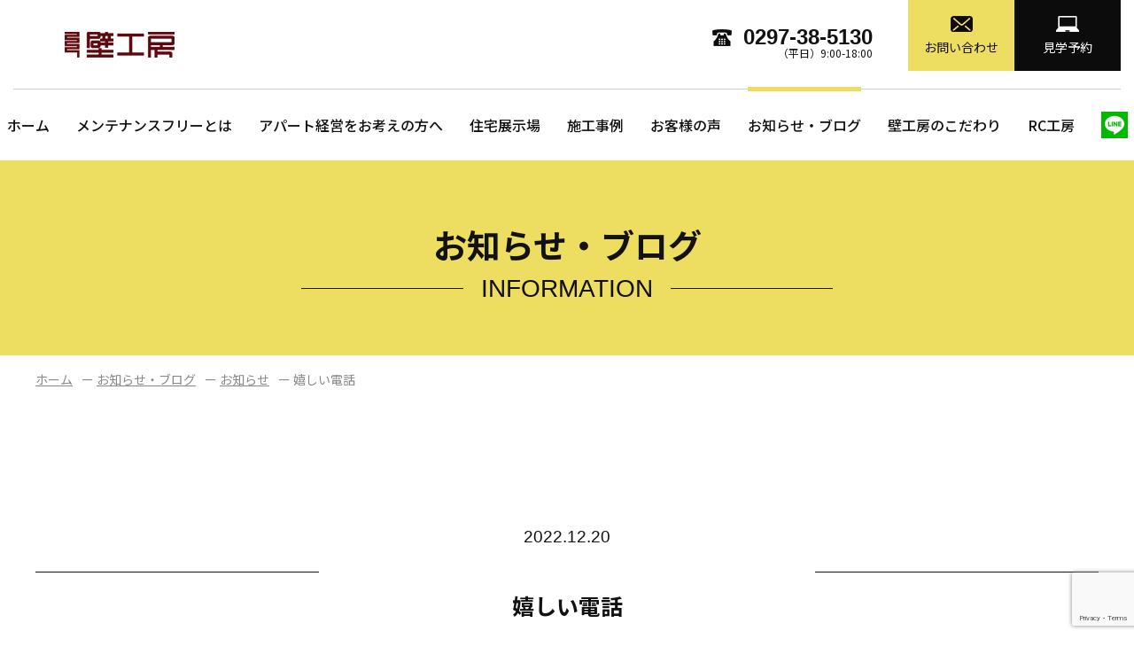

--- FILE ---
content_type: text/html; charset=UTF-8
request_url: https://mainte-free.com/news/info/1490/
body_size: 10564
content:
<!DOCTYPE HTML>
<html lang="ja">
<head>
<!-- Google Tag Manager -->
<script>(function(w,d,s,l,i){w[l]=w[l]||[];w[l].push({'gtm.start':
new Date().getTime(),event:'gtm.js'});var f=d.getElementsByTagName(s)[0],
j=d.createElement(s),dl=l!='dataLayer'?'&l='+l:'';j.async=true;j.src=
'https://www.googletagmanager.com/gtm.js?id='+i+dl;f.parentNode.insertBefore(j,f);
})(window,document,'script','dataLayer','GTM-WQH7X84');</script>
<!-- End Google Tag Manager -->

<!-- メタエリアここから -->
<meta charset="UTF-8">
<meta name="viewport" content="width=device-width,user-scalable=1">
<!-- メタエリアここまで -->
<!-- スタイルシート読み込み -->
<link rel="stylesheet" href="https://mainte-free.com/wp-content/themes/maintefree/css/cmn.css">
<link rel="stylesheet" href="https://mainte-free.com/wp-content/themes/maintefree/css/layout.css">
<link rel="shortcut icon" href="https://mainte-free.com/wp-content/themes/maintefree/img/cmn/favicon.png">
<!-- JS読み込み -->
<script src="https://mainte-free.com/wp-content/themes/maintefree/js/jquery-1.11.2.min.js"></script>
<script src="https://mainte-free.com/wp-content/themes/maintefree/js/setup.js"></script>
<script src="https://mainte-free.com/wp-content/themes/maintefree/js/jquery.matchHeight.js"></script>
  
<title>嬉しい電話｜株式会社 壁工房｜守谷市の注文住宅｜メンテナンスフリー住宅</title>

		<!-- All in One SEO 4.1.5.3 -->
		<meta name="description" content="株式会社 壁工房のお知らせです。30年後もノーメンテナンスで住める家づくり、メンテナンスフリーの住宅づくりにこだわった注文住宅。創立以来塗装業に関わり建築時に10年後もメンテナンス費用の掛らない設計を目指します。" />
		<meta name="robots" content="max-image-preview:large" />
		<link rel="canonical" href="https://mainte-free.com/news/info/1490/" />
		<script type="application/ld+json" class="aioseo-schema">
			{"@context":"https:\/\/schema.org","@graph":[{"@type":"WebSite","@id":"https:\/\/mainte-free.com\/#website","url":"https:\/\/mainte-free.com\/","name":"\u682a\u5f0f\u4f1a\u793e\u3000\u58c1\u5de5\u623f\uff5c\u5b88\u8c37\u5e02\u306e\u6ce8\u6587\u4f4f\u5b85\uff5c\u30e1\u30f3\u30c6\u30ca\u30f3\u30b9\u30d5\u30ea\u30fc\u4f4f\u5b85","inLanguage":"ja","publisher":{"@id":"https:\/\/mainte-free.com\/#organization"}},{"@type":"Organization","@id":"https:\/\/mainte-free.com\/#organization","name":"\u682a\u5f0f\u4f1a\u793e\u3000\u58c1\u5de5\u623f\uff5c\u5b88\u8c37\u5e02\u306e\u6ce8\u6587\u4f4f\u5b85\uff5c\u30e1\u30f3\u30c6\u30ca\u30f3\u30b9\u30d5\u30ea\u30fc\u4f4f\u5b85","url":"https:\/\/mainte-free.com\/"},{"@type":"BreadcrumbList","@id":"https:\/\/mainte-free.com\/news\/info\/1490\/#breadcrumblist","itemListElement":[{"@type":"ListItem","@id":"https:\/\/mainte-free.com\/#listItem","position":1,"item":{"@type":"WebPage","@id":"https:\/\/mainte-free.com\/","name":"\u30db\u30fc\u30e0","description":"\u301010\u5e74\u5f8c\u3082\u30e1\u30f3\u30c6\u30ca\u30f3\u30b9\u8cbb\u7528\u306e\u639b\u3089\u306a\u3044\u8a2d\u8a08\u3011\u5b88\u8c37\u5e02\u3092\u4e2d\u5fc3\u306b\u3064\u304f\u3070\u30a8\u30af\u30b9\u30d7\u30ec\u30b9\u6cbf\u7dda\u3067\u6ce8\u6587\u4f4f\u5b85\u3092\u304a\u8003\u3048\u306e\u65b9\u306f\u3054\u76f8\u8ac7\u304f\u3060\u3055\u3044 \u30e1\u30f3\u30c6\u30ca\u30f3\u30b9\u30d5\u30ea\u30fc\u306e\u4f4f\u5b85\u3065\u304f\u308a\u306b\u3053\u3060\u308f\u3063\u305f\u5b88\u8c37\u5e02\u306e\u6ce8\u6587\u4f4f\u5b85\u4f1a\u793e\u3067\u3059\u3002","url":"https:\/\/mainte-free.com\/"},"nextItem":"https:\/\/mainte-free.com\/news\/info\/1490\/#listItem"},{"@type":"ListItem","@id":"https:\/\/mainte-free.com\/news\/info\/1490\/#listItem","position":2,"item":{"@type":"WebPage","@id":"https:\/\/mainte-free.com\/news\/info\/1490\/","name":"\u5b09\u3057\u3044\u96fb\u8a71","description":"\u682a\u5f0f\u4f1a\u793e \u58c1\u5de5\u623f\u306e\u304a\u77e5\u3089\u305b\u3067\u3059\u300230\u5e74\u5f8c\u3082\u30ce\u30fc\u30e1\u30f3\u30c6\u30ca\u30f3\u30b9\u3067\u4f4f\u3081\u308b\u5bb6\u3065\u304f\u308a\u3001\u30e1\u30f3\u30c6\u30ca\u30f3\u30b9\u30d5\u30ea\u30fc\u306e\u4f4f\u5b85\u3065\u304f\u308a\u306b\u3053\u3060\u308f\u3063\u305f\u6ce8\u6587\u4f4f\u5b85\u3002\u5275\u7acb\u4ee5\u6765\u5857\u88c5\u696d\u306b\u95a2\u308f\u308a\u5efa\u7bc9\u6642\u306b10\u5e74\u5f8c\u3082\u30e1\u30f3\u30c6\u30ca\u30f3\u30b9\u8cbb\u7528\u306e\u639b\u3089\u306a\u3044\u8a2d\u8a08\u3092\u76ee\u6307\u3057\u307e\u3059\u3002","url":"https:\/\/mainte-free.com\/news\/info\/1490\/"},"previousItem":"https:\/\/mainte-free.com\/#listItem"}]},{"@type":"Person","@id":"https:\/\/mainte-free.com\/author\/owner_maintefree\/#author","url":"https:\/\/mainte-free.com\/author\/owner_maintefree\/","name":"owner_maintefree","image":{"@type":"ImageObject","@id":"https:\/\/mainte-free.com\/news\/info\/1490\/#authorImage","url":"https:\/\/secure.gravatar.com\/avatar\/22ff88e22aa76d891e1db0e7c2b890fdf41206cdd43844ceeeb07913ee7f0a7c?s=96&d=mm&r=g","width":96,"height":96,"caption":"owner_maintefree"}},{"@type":"WebPage","@id":"https:\/\/mainte-free.com\/news\/info\/1490\/#webpage","url":"https:\/\/mainte-free.com\/news\/info\/1490\/","name":"\u5b09\u3057\u3044\u96fb\u8a71\uff5c\u682a\u5f0f\u4f1a\u793e \u58c1\u5de5\u623f\uff5c\u5b88\u8c37\u5e02\u306e\u6ce8\u6587\u4f4f\u5b85\uff5c\u30e1\u30f3\u30c6\u30ca\u30f3\u30b9\u30d5\u30ea\u30fc\u4f4f\u5b85","description":"\u682a\u5f0f\u4f1a\u793e \u58c1\u5de5\u623f\u306e\u304a\u77e5\u3089\u305b\u3067\u3059\u300230\u5e74\u5f8c\u3082\u30ce\u30fc\u30e1\u30f3\u30c6\u30ca\u30f3\u30b9\u3067\u4f4f\u3081\u308b\u5bb6\u3065\u304f\u308a\u3001\u30e1\u30f3\u30c6\u30ca\u30f3\u30b9\u30d5\u30ea\u30fc\u306e\u4f4f\u5b85\u3065\u304f\u308a\u306b\u3053\u3060\u308f\u3063\u305f\u6ce8\u6587\u4f4f\u5b85\u3002\u5275\u7acb\u4ee5\u6765\u5857\u88c5\u696d\u306b\u95a2\u308f\u308a\u5efa\u7bc9\u6642\u306b10\u5e74\u5f8c\u3082\u30e1\u30f3\u30c6\u30ca\u30f3\u30b9\u8cbb\u7528\u306e\u639b\u3089\u306a\u3044\u8a2d\u8a08\u3092\u76ee\u6307\u3057\u307e\u3059\u3002","inLanguage":"ja","isPartOf":{"@id":"https:\/\/mainte-free.com\/#website"},"breadcrumb":{"@id":"https:\/\/mainte-free.com\/news\/info\/1490\/#breadcrumblist"},"author":"https:\/\/mainte-free.com\/author\/owner_maintefree\/#author","creator":"https:\/\/mainte-free.com\/author\/owner_maintefree\/#author","image":{"@type":"ImageObject","@id":"https:\/\/mainte-free.com\/#mainImage","url":"https:\/\/mainte-free.com\/wp-content\/uploads\/2022\/12\/20220727_104010-scaled.jpg","width":2560,"height":1440},"primaryImageOfPage":{"@id":"https:\/\/mainte-free.com\/news\/info\/1490\/#mainImage"},"datePublished":"2022-12-20T12:10:40+09:00","dateModified":"2022-12-20T12:18:43+09:00"},{"@type":"BlogPosting","@id":"https:\/\/mainte-free.com\/news\/info\/1490\/#blogposting","name":"\u5b09\u3057\u3044\u96fb\u8a71\uff5c\u682a\u5f0f\u4f1a\u793e \u58c1\u5de5\u623f\uff5c\u5b88\u8c37\u5e02\u306e\u6ce8\u6587\u4f4f\u5b85\uff5c\u30e1\u30f3\u30c6\u30ca\u30f3\u30b9\u30d5\u30ea\u30fc\u4f4f\u5b85","description":"\u682a\u5f0f\u4f1a\u793e \u58c1\u5de5\u623f\u306e\u304a\u77e5\u3089\u305b\u3067\u3059\u300230\u5e74\u5f8c\u3082\u30ce\u30fc\u30e1\u30f3\u30c6\u30ca\u30f3\u30b9\u3067\u4f4f\u3081\u308b\u5bb6\u3065\u304f\u308a\u3001\u30e1\u30f3\u30c6\u30ca\u30f3\u30b9\u30d5\u30ea\u30fc\u306e\u4f4f\u5b85\u3065\u304f\u308a\u306b\u3053\u3060\u308f\u3063\u305f\u6ce8\u6587\u4f4f\u5b85\u3002\u5275\u7acb\u4ee5\u6765\u5857\u88c5\u696d\u306b\u95a2\u308f\u308a\u5efa\u7bc9\u6642\u306b10\u5e74\u5f8c\u3082\u30e1\u30f3\u30c6\u30ca\u30f3\u30b9\u8cbb\u7528\u306e\u639b\u3089\u306a\u3044\u8a2d\u8a08\u3092\u76ee\u6307\u3057\u307e\u3059\u3002","inLanguage":"ja","headline":"\u5b09\u3057\u3044\u96fb\u8a71","author":{"@id":"https:\/\/mainte-free.com\/author\/owner_maintefree\/#author"},"publisher":{"@id":"https:\/\/mainte-free.com\/#organization"},"datePublished":"2022-12-20T12:10:40+09:00","dateModified":"2022-12-20T12:18:43+09:00","articleSection":"\u304a\u77e5\u3089\u305b, \u6ce8\u6587\u4f4f\u5b85\u30d6\u30ed\u30b0","mainEntityOfPage":{"@id":"https:\/\/mainte-free.com\/news\/info\/1490\/#webpage"},"isPartOf":{"@id":"https:\/\/mainte-free.com\/news\/info\/1490\/#webpage"},"image":{"@type":"ImageObject","@id":"https:\/\/mainte-free.com\/#articleImage","url":"https:\/\/mainte-free.com\/wp-content\/uploads\/2022\/12\/20220727_104010-scaled.jpg","width":2560,"height":1440}}]}
		</script>
		<!-- All in One SEO -->

<link rel='dns-prefetch' href='//www.google.com' />
<link rel="alternate" type="application/rss+xml" title="株式会社　壁工房｜守谷市の注文住宅｜メンテナンスフリー住宅 &raquo; 嬉しい電話 のコメントのフィード" href="https://mainte-free.com/news/info/1490/feed/" />
<link rel="alternate" title="oEmbed (JSON)" type="application/json+oembed" href="https://mainte-free.com/wp-json/oembed/1.0/embed?url=https%3A%2F%2Fmainte-free.com%2Fnews%2Finfo%2F1490%2F" />
<link rel="alternate" title="oEmbed (XML)" type="text/xml+oembed" href="https://mainte-free.com/wp-json/oembed/1.0/embed?url=https%3A%2F%2Fmainte-free.com%2Fnews%2Finfo%2F1490%2F&#038;format=xml" />
<style id='wp-img-auto-sizes-contain-inline-css' type='text/css'>
img:is([sizes=auto i],[sizes^="auto," i]){contain-intrinsic-size:3000px 1500px}
/*# sourceURL=wp-img-auto-sizes-contain-inline-css */
</style>
<style id='wp-emoji-styles-inline-css' type='text/css'>

	img.wp-smiley, img.emoji {
		display: inline !important;
		border: none !important;
		box-shadow: none !important;
		height: 1em !important;
		width: 1em !important;
		margin: 0 0.07em !important;
		vertical-align: -0.1em !important;
		background: none !important;
		padding: 0 !important;
	}
/*# sourceURL=wp-emoji-styles-inline-css */
</style>
<style id='wp-block-library-inline-css' type='text/css'>
:root{--wp-block-synced-color:#7a00df;--wp-block-synced-color--rgb:122,0,223;--wp-bound-block-color:var(--wp-block-synced-color);--wp-editor-canvas-background:#ddd;--wp-admin-theme-color:#007cba;--wp-admin-theme-color--rgb:0,124,186;--wp-admin-theme-color-darker-10:#006ba1;--wp-admin-theme-color-darker-10--rgb:0,107,160.5;--wp-admin-theme-color-darker-20:#005a87;--wp-admin-theme-color-darker-20--rgb:0,90,135;--wp-admin-border-width-focus:2px}@media (min-resolution:192dpi){:root{--wp-admin-border-width-focus:1.5px}}.wp-element-button{cursor:pointer}:root .has-very-light-gray-background-color{background-color:#eee}:root .has-very-dark-gray-background-color{background-color:#313131}:root .has-very-light-gray-color{color:#eee}:root .has-very-dark-gray-color{color:#313131}:root .has-vivid-green-cyan-to-vivid-cyan-blue-gradient-background{background:linear-gradient(135deg,#00d084,#0693e3)}:root .has-purple-crush-gradient-background{background:linear-gradient(135deg,#34e2e4,#4721fb 50%,#ab1dfe)}:root .has-hazy-dawn-gradient-background{background:linear-gradient(135deg,#faaca8,#dad0ec)}:root .has-subdued-olive-gradient-background{background:linear-gradient(135deg,#fafae1,#67a671)}:root .has-atomic-cream-gradient-background{background:linear-gradient(135deg,#fdd79a,#004a59)}:root .has-nightshade-gradient-background{background:linear-gradient(135deg,#330968,#31cdcf)}:root .has-midnight-gradient-background{background:linear-gradient(135deg,#020381,#2874fc)}:root{--wp--preset--font-size--normal:16px;--wp--preset--font-size--huge:42px}.has-regular-font-size{font-size:1em}.has-larger-font-size{font-size:2.625em}.has-normal-font-size{font-size:var(--wp--preset--font-size--normal)}.has-huge-font-size{font-size:var(--wp--preset--font-size--huge)}.has-text-align-center{text-align:center}.has-text-align-left{text-align:left}.has-text-align-right{text-align:right}.has-fit-text{white-space:nowrap!important}#end-resizable-editor-section{display:none}.aligncenter{clear:both}.items-justified-left{justify-content:flex-start}.items-justified-center{justify-content:center}.items-justified-right{justify-content:flex-end}.items-justified-space-between{justify-content:space-between}.screen-reader-text{border:0;clip-path:inset(50%);height:1px;margin:-1px;overflow:hidden;padding:0;position:absolute;width:1px;word-wrap:normal!important}.screen-reader-text:focus{background-color:#ddd;clip-path:none;color:#444;display:block;font-size:1em;height:auto;left:5px;line-height:normal;padding:15px 23px 14px;text-decoration:none;top:5px;width:auto;z-index:100000}html :where(.has-border-color){border-style:solid}html :where([style*=border-top-color]){border-top-style:solid}html :where([style*=border-right-color]){border-right-style:solid}html :where([style*=border-bottom-color]){border-bottom-style:solid}html :where([style*=border-left-color]){border-left-style:solid}html :where([style*=border-width]){border-style:solid}html :where([style*=border-top-width]){border-top-style:solid}html :where([style*=border-right-width]){border-right-style:solid}html :where([style*=border-bottom-width]){border-bottom-style:solid}html :where([style*=border-left-width]){border-left-style:solid}html :where(img[class*=wp-image-]){height:auto;max-width:100%}:where(figure){margin:0 0 1em}html :where(.is-position-sticky){--wp-admin--admin-bar--position-offset:var(--wp-admin--admin-bar--height,0px)}@media screen and (max-width:600px){html :where(.is-position-sticky){--wp-admin--admin-bar--position-offset:0px}}

/*# sourceURL=wp-block-library-inline-css */
</style><style id='wp-block-embed-inline-css' type='text/css'>
.wp-block-embed.alignleft,.wp-block-embed.alignright,.wp-block[data-align=left]>[data-type="core/embed"],.wp-block[data-align=right]>[data-type="core/embed"]{max-width:360px;width:100%}.wp-block-embed.alignleft .wp-block-embed__wrapper,.wp-block-embed.alignright .wp-block-embed__wrapper,.wp-block[data-align=left]>[data-type="core/embed"] .wp-block-embed__wrapper,.wp-block[data-align=right]>[data-type="core/embed"] .wp-block-embed__wrapper{min-width:280px}.wp-block-cover .wp-block-embed{min-height:240px;min-width:320px}.wp-block-embed{overflow-wrap:break-word}.wp-block-embed :where(figcaption){margin-bottom:1em;margin-top:.5em}.wp-block-embed iframe{max-width:100%}.wp-block-embed__wrapper{position:relative}.wp-embed-responsive .wp-has-aspect-ratio .wp-block-embed__wrapper:before{content:"";display:block;padding-top:50%}.wp-embed-responsive .wp-has-aspect-ratio iframe{bottom:0;height:100%;left:0;position:absolute;right:0;top:0;width:100%}.wp-embed-responsive .wp-embed-aspect-21-9 .wp-block-embed__wrapper:before{padding-top:42.85%}.wp-embed-responsive .wp-embed-aspect-18-9 .wp-block-embed__wrapper:before{padding-top:50%}.wp-embed-responsive .wp-embed-aspect-16-9 .wp-block-embed__wrapper:before{padding-top:56.25%}.wp-embed-responsive .wp-embed-aspect-4-3 .wp-block-embed__wrapper:before{padding-top:75%}.wp-embed-responsive .wp-embed-aspect-1-1 .wp-block-embed__wrapper:before{padding-top:100%}.wp-embed-responsive .wp-embed-aspect-9-16 .wp-block-embed__wrapper:before{padding-top:177.77%}.wp-embed-responsive .wp-embed-aspect-1-2 .wp-block-embed__wrapper:before{padding-top:200%}
/*# sourceURL=https://mainte-free.com/wp-includes/blocks/embed/style.min.css */
</style>
<style id='wp-block-paragraph-inline-css' type='text/css'>
.is-small-text{font-size:.875em}.is-regular-text{font-size:1em}.is-large-text{font-size:2.25em}.is-larger-text{font-size:3em}.has-drop-cap:not(:focus):first-letter{float:left;font-size:8.4em;font-style:normal;font-weight:100;line-height:.68;margin:.05em .1em 0 0;text-transform:uppercase}body.rtl .has-drop-cap:not(:focus):first-letter{float:none;margin-left:.1em}p.has-drop-cap.has-background{overflow:hidden}:root :where(p.has-background){padding:1.25em 2.375em}:where(p.has-text-color:not(.has-link-color)) a{color:inherit}p.has-text-align-left[style*="writing-mode:vertical-lr"],p.has-text-align-right[style*="writing-mode:vertical-rl"]{rotate:180deg}
/*# sourceURL=https://mainte-free.com/wp-includes/blocks/paragraph/style.min.css */
</style>
<style id='global-styles-inline-css' type='text/css'>
:root{--wp--preset--aspect-ratio--square: 1;--wp--preset--aspect-ratio--4-3: 4/3;--wp--preset--aspect-ratio--3-4: 3/4;--wp--preset--aspect-ratio--3-2: 3/2;--wp--preset--aspect-ratio--2-3: 2/3;--wp--preset--aspect-ratio--16-9: 16/9;--wp--preset--aspect-ratio--9-16: 9/16;--wp--preset--color--black: #000000;--wp--preset--color--cyan-bluish-gray: #abb8c3;--wp--preset--color--white: #ffffff;--wp--preset--color--pale-pink: #f78da7;--wp--preset--color--vivid-red: #cf2e2e;--wp--preset--color--luminous-vivid-orange: #ff6900;--wp--preset--color--luminous-vivid-amber: #fcb900;--wp--preset--color--light-green-cyan: #7bdcb5;--wp--preset--color--vivid-green-cyan: #00d084;--wp--preset--color--pale-cyan-blue: #8ed1fc;--wp--preset--color--vivid-cyan-blue: #0693e3;--wp--preset--color--vivid-purple: #9b51e0;--wp--preset--gradient--vivid-cyan-blue-to-vivid-purple: linear-gradient(135deg,rgb(6,147,227) 0%,rgb(155,81,224) 100%);--wp--preset--gradient--light-green-cyan-to-vivid-green-cyan: linear-gradient(135deg,rgb(122,220,180) 0%,rgb(0,208,130) 100%);--wp--preset--gradient--luminous-vivid-amber-to-luminous-vivid-orange: linear-gradient(135deg,rgb(252,185,0) 0%,rgb(255,105,0) 100%);--wp--preset--gradient--luminous-vivid-orange-to-vivid-red: linear-gradient(135deg,rgb(255,105,0) 0%,rgb(207,46,46) 100%);--wp--preset--gradient--very-light-gray-to-cyan-bluish-gray: linear-gradient(135deg,rgb(238,238,238) 0%,rgb(169,184,195) 100%);--wp--preset--gradient--cool-to-warm-spectrum: linear-gradient(135deg,rgb(74,234,220) 0%,rgb(151,120,209) 20%,rgb(207,42,186) 40%,rgb(238,44,130) 60%,rgb(251,105,98) 80%,rgb(254,248,76) 100%);--wp--preset--gradient--blush-light-purple: linear-gradient(135deg,rgb(255,206,236) 0%,rgb(152,150,240) 100%);--wp--preset--gradient--blush-bordeaux: linear-gradient(135deg,rgb(254,205,165) 0%,rgb(254,45,45) 50%,rgb(107,0,62) 100%);--wp--preset--gradient--luminous-dusk: linear-gradient(135deg,rgb(255,203,112) 0%,rgb(199,81,192) 50%,rgb(65,88,208) 100%);--wp--preset--gradient--pale-ocean: linear-gradient(135deg,rgb(255,245,203) 0%,rgb(182,227,212) 50%,rgb(51,167,181) 100%);--wp--preset--gradient--electric-grass: linear-gradient(135deg,rgb(202,248,128) 0%,rgb(113,206,126) 100%);--wp--preset--gradient--midnight: linear-gradient(135deg,rgb(2,3,129) 0%,rgb(40,116,252) 100%);--wp--preset--font-size--small: 13px;--wp--preset--font-size--medium: 20px;--wp--preset--font-size--large: 36px;--wp--preset--font-size--x-large: 42px;--wp--preset--spacing--20: 0.44rem;--wp--preset--spacing--30: 0.67rem;--wp--preset--spacing--40: 1rem;--wp--preset--spacing--50: 1.5rem;--wp--preset--spacing--60: 2.25rem;--wp--preset--spacing--70: 3.38rem;--wp--preset--spacing--80: 5.06rem;--wp--preset--shadow--natural: 6px 6px 9px rgba(0, 0, 0, 0.2);--wp--preset--shadow--deep: 12px 12px 50px rgba(0, 0, 0, 0.4);--wp--preset--shadow--sharp: 6px 6px 0px rgba(0, 0, 0, 0.2);--wp--preset--shadow--outlined: 6px 6px 0px -3px rgb(255, 255, 255), 6px 6px rgb(0, 0, 0);--wp--preset--shadow--crisp: 6px 6px 0px rgb(0, 0, 0);}:where(.is-layout-flex){gap: 0.5em;}:where(.is-layout-grid){gap: 0.5em;}body .is-layout-flex{display: flex;}.is-layout-flex{flex-wrap: wrap;align-items: center;}.is-layout-flex > :is(*, div){margin: 0;}body .is-layout-grid{display: grid;}.is-layout-grid > :is(*, div){margin: 0;}:where(.wp-block-columns.is-layout-flex){gap: 2em;}:where(.wp-block-columns.is-layout-grid){gap: 2em;}:where(.wp-block-post-template.is-layout-flex){gap: 1.25em;}:where(.wp-block-post-template.is-layout-grid){gap: 1.25em;}.has-black-color{color: var(--wp--preset--color--black) !important;}.has-cyan-bluish-gray-color{color: var(--wp--preset--color--cyan-bluish-gray) !important;}.has-white-color{color: var(--wp--preset--color--white) !important;}.has-pale-pink-color{color: var(--wp--preset--color--pale-pink) !important;}.has-vivid-red-color{color: var(--wp--preset--color--vivid-red) !important;}.has-luminous-vivid-orange-color{color: var(--wp--preset--color--luminous-vivid-orange) !important;}.has-luminous-vivid-amber-color{color: var(--wp--preset--color--luminous-vivid-amber) !important;}.has-light-green-cyan-color{color: var(--wp--preset--color--light-green-cyan) !important;}.has-vivid-green-cyan-color{color: var(--wp--preset--color--vivid-green-cyan) !important;}.has-pale-cyan-blue-color{color: var(--wp--preset--color--pale-cyan-blue) !important;}.has-vivid-cyan-blue-color{color: var(--wp--preset--color--vivid-cyan-blue) !important;}.has-vivid-purple-color{color: var(--wp--preset--color--vivid-purple) !important;}.has-black-background-color{background-color: var(--wp--preset--color--black) !important;}.has-cyan-bluish-gray-background-color{background-color: var(--wp--preset--color--cyan-bluish-gray) !important;}.has-white-background-color{background-color: var(--wp--preset--color--white) !important;}.has-pale-pink-background-color{background-color: var(--wp--preset--color--pale-pink) !important;}.has-vivid-red-background-color{background-color: var(--wp--preset--color--vivid-red) !important;}.has-luminous-vivid-orange-background-color{background-color: var(--wp--preset--color--luminous-vivid-orange) !important;}.has-luminous-vivid-amber-background-color{background-color: var(--wp--preset--color--luminous-vivid-amber) !important;}.has-light-green-cyan-background-color{background-color: var(--wp--preset--color--light-green-cyan) !important;}.has-vivid-green-cyan-background-color{background-color: var(--wp--preset--color--vivid-green-cyan) !important;}.has-pale-cyan-blue-background-color{background-color: var(--wp--preset--color--pale-cyan-blue) !important;}.has-vivid-cyan-blue-background-color{background-color: var(--wp--preset--color--vivid-cyan-blue) !important;}.has-vivid-purple-background-color{background-color: var(--wp--preset--color--vivid-purple) !important;}.has-black-border-color{border-color: var(--wp--preset--color--black) !important;}.has-cyan-bluish-gray-border-color{border-color: var(--wp--preset--color--cyan-bluish-gray) !important;}.has-white-border-color{border-color: var(--wp--preset--color--white) !important;}.has-pale-pink-border-color{border-color: var(--wp--preset--color--pale-pink) !important;}.has-vivid-red-border-color{border-color: var(--wp--preset--color--vivid-red) !important;}.has-luminous-vivid-orange-border-color{border-color: var(--wp--preset--color--luminous-vivid-orange) !important;}.has-luminous-vivid-amber-border-color{border-color: var(--wp--preset--color--luminous-vivid-amber) !important;}.has-light-green-cyan-border-color{border-color: var(--wp--preset--color--light-green-cyan) !important;}.has-vivid-green-cyan-border-color{border-color: var(--wp--preset--color--vivid-green-cyan) !important;}.has-pale-cyan-blue-border-color{border-color: var(--wp--preset--color--pale-cyan-blue) !important;}.has-vivid-cyan-blue-border-color{border-color: var(--wp--preset--color--vivid-cyan-blue) !important;}.has-vivid-purple-border-color{border-color: var(--wp--preset--color--vivid-purple) !important;}.has-vivid-cyan-blue-to-vivid-purple-gradient-background{background: var(--wp--preset--gradient--vivid-cyan-blue-to-vivid-purple) !important;}.has-light-green-cyan-to-vivid-green-cyan-gradient-background{background: var(--wp--preset--gradient--light-green-cyan-to-vivid-green-cyan) !important;}.has-luminous-vivid-amber-to-luminous-vivid-orange-gradient-background{background: var(--wp--preset--gradient--luminous-vivid-amber-to-luminous-vivid-orange) !important;}.has-luminous-vivid-orange-to-vivid-red-gradient-background{background: var(--wp--preset--gradient--luminous-vivid-orange-to-vivid-red) !important;}.has-very-light-gray-to-cyan-bluish-gray-gradient-background{background: var(--wp--preset--gradient--very-light-gray-to-cyan-bluish-gray) !important;}.has-cool-to-warm-spectrum-gradient-background{background: var(--wp--preset--gradient--cool-to-warm-spectrum) !important;}.has-blush-light-purple-gradient-background{background: var(--wp--preset--gradient--blush-light-purple) !important;}.has-blush-bordeaux-gradient-background{background: var(--wp--preset--gradient--blush-bordeaux) !important;}.has-luminous-dusk-gradient-background{background: var(--wp--preset--gradient--luminous-dusk) !important;}.has-pale-ocean-gradient-background{background: var(--wp--preset--gradient--pale-ocean) !important;}.has-electric-grass-gradient-background{background: var(--wp--preset--gradient--electric-grass) !important;}.has-midnight-gradient-background{background: var(--wp--preset--gradient--midnight) !important;}.has-small-font-size{font-size: var(--wp--preset--font-size--small) !important;}.has-medium-font-size{font-size: var(--wp--preset--font-size--medium) !important;}.has-large-font-size{font-size: var(--wp--preset--font-size--large) !important;}.has-x-large-font-size{font-size: var(--wp--preset--font-size--x-large) !important;}
/*# sourceURL=global-styles-inline-css */
</style>

<style id='classic-theme-styles-inline-css' type='text/css'>
/*! This file is auto-generated */
.wp-block-button__link{color:#fff;background-color:#32373c;border-radius:9999px;box-shadow:none;text-decoration:none;padding:calc(.667em + 2px) calc(1.333em + 2px);font-size:1.125em}.wp-block-file__button{background:#32373c;color:#fff;text-decoration:none}
/*# sourceURL=/wp-includes/css/classic-themes.min.css */
</style>
<link rel='stylesheet' id='contact-form-7-css' href='https://mainte-free.com/wp-content/plugins/contact-form-7/includes/css/styles.css?ver=5.5.2' type='text/css' media='all' />
<link rel="https://api.w.org/" href="https://mainte-free.com/wp-json/" /><link rel="alternate" title="JSON" type="application/json" href="https://mainte-free.com/wp-json/wp/v2/posts/1490" /><link rel="EditURI" type="application/rsd+xml" title="RSD" href="https://mainte-free.com/xmlrpc.php?rsd" />
<link rel='shortlink' href='https://mainte-free.com/?p=1490' />
</head>

<body>
<!-- Google Tag Manager (noscript) -->
<noscript><iframe src="https://www.googletagmanager.com/ns.html?id=GTM-WQH7X84"
height="0" width="0" style="display:none;visibility:hidden"></iframe></noscript>
<!-- End Google Tag Manager (noscript) -->

<article id="wrapper"><header>
<div class="hd-inr">
<div class="hd-about flex-btw">
<div class="hd-logo">
<h1><a href="https://mainte-free.com"><img class="not" src="https://mainte-free.com/wp-content/themes/maintefree/img/cmn/img_hd_logo.png" alt="お知らせ｜守谷市の注文住宅・メンテナンスフリー住宅｜株式会社 壁工房" /></a></h1>
</div>
<div class="hd-info flex-end">
<div class="hd-tel"><a href="tel:0297-38-5130"><span><strong>0297-38-5130</strong><small>（平⽇）9:00-18:00</small></span></a></div>
<div class="hd-mail"><a href="https://mainte-free.com/contact/"><span>お問い合わせ</span></a></div>
<div class="hd-recruit"><a href="https://mainte-free.com/contact/"><span>見学予約</span></a></div>
</div>
</div>
<nav class="pc-nav">
<ul class="flex-cnt">
<li><a href="https://mainte-free.com"><span>ホーム</span></a></li>
<li><a href="https://mainte-free.com/maintenance/"><span>メンテナンスフリーとは</span></a></li>
<li><a href="https://mainte-free.com/investor/"><span>アパート経営をお考えの方へ</span></a></li>
<li><a href="https://mainte-free.com/showroom/"><span>住宅展示場</span></a></li>
<li><a href="https://mainte-free.com/works/"><span>施工事例</span></a></li>
<li><a href="https://mainte-free.com/voice/"><span>お客様の声</span></a></li>
<li class="current"><a href="https://mainte-free.com/news/"><span>お知らせ・ブログ</span></a></li>
<li><a href="https://mainte-free.com/commitment/"><span>壁工房のこだわり</span></a></li>
<li class="tb-display"><a href="https://mainte-free.com/contact/"><span>お問い合わせ</span></a></li>
<li class="tb-display popup"><a target="_blank" href="https://www.kabekobo.com/"><span>外壁塗装｜壁⼯房</span></a></li>
<li><a href="https://mainte-free.com/rc-kobo/"><span>RC工房</span></a></li>
<li class="sns last"><a target="_blank" href="https://lin.ee/VaLz9qT"><span><img src="https://mainte-free.com/wp-content/themes/maintefree/img/cmn/icon_line.png" alt="line" /></span></a></li>
</ul>
</nav>
<div class="navToggle">
<div>
<span></span>
<span></span>
<span></span>
</div>
</div>
</div>

<div class="cmn-side">
<p><a href="https://mainte-free.com/contact/"><img src="https://mainte-free.com/wp-content/uploads/2022/04/795316b92fc766b0181f6fef074f03fa.png"></a></p>
<p><a href="https://mainte-free.com/contact/"><img src="https://mainte-free.com/wp-content/uploads/2024/06/795316b92fc766b0181f6fef074f03fa.png"></a></p>
</div>

	
	
<div class="sp-banner">	
<p><a href="https://mainte-free.com/contact/"><img src="https://mainte-free.com/wp-content/uploads/2022/04/c490477ee042d22948871b2a3862c6fe.png"></a></p>
<p><a href="https://mainte-free.com/contact/"><img src="https://mainte-free.com/wp-content/uploads/2024/06/2b530e80c7d0de90885e285c5d798063.png"></a></p>
</div>

	
</header>  
<div id="sub_visual">
	<h2><span>お知らせ・ブログ</span><small>information</small></h2>
</div>
<!-- ▽content | Sub-contents -->
<div id="sub_contents">
  <div class="bread_crumb_list">
  <ul class="bread_crumb">
	<li class="level-1 top"><a href="https://mainte-free.com/">ホーム</a></li>
	<li class="level-2 sub"><a href="https://mainte-free.com/news/">お知らせ・ブログ</a></li>
	<li class="level-3 sub"><a href="https://mainte-free.com/news/info/">お知らせ</a></li>
	<li class="level-4 sub tail current">嬉しい電話</li>
</ul>
</div>  
  <section class="single">
    <h3 class="single-ttl"><span><strong>2022.12.20</strong><br><small>嬉しい電話</small></span></h3>

    
<p>本日の朝、弊社で増築されたお客様からお電話がありました。</p>



<p>何かあったのかな？と電話に出てみると、</p>



<p>「ご無沙汰しております！その節は大変お世話になりました！</p>



<p>今まで住んでた部屋と比べ、増築した部屋は気温が３℃違います。</p>



<p>（もちろん何もせずに３℃暖かいという意味です）</p>



<p>とても快適に暮らせております！</p>



<p>嬉しかったので、それだけを伝えたくて電話してしまいました！」</p>



<p>もう本当に嬉しいのは私のほうです。</p>



<p>この嬉しい気持ちをブログで発信させてください。</p>



<p>実はこちらのお客様です↓</p>



<figure class="wp-block-embed is-type-wp-embed is-provider-株式会社-壁工房｜守谷市の注文住宅｜メンテナンスフリー住宅 wp-block-embed-株式会社-壁工房｜守谷市の注文住宅｜メンテナンスフリー住宅"><div class="wp-block-embed__wrapper">
<blockquote class="wp-embedded-content" data-secret="Ox9B1INIOs"><a href="https://mainte-free.com/news/info/1266/">自然素材にリフォーム、メンテナンスフリーで快適な暮らしに</a></blockquote><iframe class="wp-embedded-content" sandbox="allow-scripts" security="restricted" style="position: absolute; clip: rect(1px, 1px, 1px, 1px);" title="&#8220;自然素材にリフォーム、メンテナンスフリーで快適な暮らしに&#8221; &#8212; 株式会社　壁工房｜守谷市の注文住宅｜メンテナンスフリー住宅" src="https://mainte-free.com/news/info/1266/embed/#?secret=jgekjzLmfC#?secret=Ox9B1INIOs" data-secret="Ox9B1INIOs" width="500" height="282" frameborder="0" marginwidth="0" marginheight="0" scrolling="no"></iframe>
</div></figure>



<p>お客様の生の声を大切に、これからも</p>



<p>「お客様の健康と幸せを考えた家づくり」</p>



<p>を続けていきたいと思います。</p>



<p></p>
				
    <div class="wp-pagenavi">
     <a href="https://mainte-free.com/news/1578/" rel="next">« 前の記事へ</a>      <a class="last" href="https://mainte-free.com/news/">お知らせ・ブログ一覧</a>
      <a href="https://mainte-free.com/news/info/1478/" rel="prev">次の記事へ »</a>    </div>

  </section>
</div>
<!-- ▲content | Sub-contents -->

<section class="cmn-contact">
<div class="contents-inr">
<div class="ft-contact-inr flex-btw items-start">
<div class="cmn-contact-info">
<div class="cmn-contact-tel">
<a href="tel:0297-45-0393">
<span>
<strong>0297-38-5130</strong>
<small>受付時間：（平⽇）9:00-18:00</small>
</span>
</a></div>
<div class="cmn-contact-mail"><a href="https://mainte-free.com/contact/">
<span>contact</span>
</a></div>
<div class="cmn-contact-LINE"><a href="https://line.me/R/ti/p/%40246ddutf">
<div class="LINE-tex">
<img src="https://mainte-free.com/wp-content/uploads/2022/04/LINEicon-1.png">
<span>LINE登録で相談</span>
</div>
<p>お問い合わせ・相談を気軽に 住宅情報も投稿中！</p>
</a></div>
<div class="cmn-contact-tel cmn-contact-profile">
  <p>社名：株式会社壁工房</p>
  <p>本社所在地：〒300-2445 茨城県つくばみらい市小絹126-5</p>
  <p>建設業者許可番号：茨城県知事許可-第035753号</p>
</div>
<div class="cmn-contact-tel cmn-contact-profile">
  <p>つくばみらい工場</p>
  <p>〒300-2346 茨城県つくばみらい市青木350-2</p>
	<p>Tel 0297-21-7855　Fax 0297-44-5150</p>
</div>
</div>
<div class="cmn-contact-reserve">
<h3><strong>モデルハウス⾒学予約</strong></h3>
<p>メンテナンスフリーの手がけた家に「実際に見て」</p>
<div class="btn-cmn01"><a href="https://mainte-free.com/contact/"><span>お申し込み画面</span></a></div>
<figure><img src="https://mainte-free.com/wp-content/themes/maintefree/img/cmn/img_cv.png" alt="モデルハウス⾒学予約"/></figure>
</div>
</div>
</div>
</section>

<footer>
<div class="contents-inr exlarge">
<div class="ft-nav">
<ul class="flex-cnt">
<li><a href="https://mainte-free.com"><span>ホーム</span></a></li>
<li><a href="https://mainte-free.com/maintenance/"><span>メンテナンスフリーとは</span></a></li>
<li><a href="https://mainte-free.com/investor/"><span>投資家の方へ</span></a></li>
<li><a href="https://mainte-free.com/showroom/"><span>住宅展示場</span></a></li>
<li><a href="https://mainte-free.com/works/"><span>施工事例</span></a></li>
<li><a href="https://mainte-free.com/voice/"><span>お客様の声</span></a></li>
<li><a href="https://mainte-free.com/news/"><span>お知らせ・ブログ</span></a></li>
<li><a href="https://mainte-free.com/commitment/"><span>壁工房のこだわり</span></a></li>
<li><a href="https://mainte-free.com/contact/"><span>お問い合わせ</span></a></li>
<li class="popup"><a target="_blank" href="https://www.kabekobo.com/"><span>外壁塗装｜壁⼯房</span></a></li>
</ul>
</div>

<div class="ft-inr flex-btw items-center">
<div class="ft-info flex-nml items-center">
<h2><img src="https://mainte-free.com/wp-content/themes/maintefree/img/cmn/img_ft_logo.png" alt="壁工房" /></h2>
<p>tel:0297-38-5130<br />
〒300-2445 茨城県つくばみらい市小絹126-5</p>
<div class="footer-img">
<img src="https://mainte-free.com/wp-content/uploads/2023/01/partnership_logo.png" width="300">
</div>	
</div>
<div class="ft-sns">
<ul class="flex-end items-center">
<li><a target="_blank" href="https://www.instagram.com/sumaino_kabekoubou/?hl=ja"><img src="https://mainte-free.com/wp-content/themes/maintefree/img/cmn/icon_instagram.png" alt="instagram" /></a></li>
<li><a target="_blank" href="https://www.facebook.com/profile.php?id=100057603333252&ref=py_c"><img src="https://mainte-free.com/wp-content/themes/maintefree/img/cmn/icon_facebook.png" alt="facebook" /></a></li>
<li><a target="_blank" href="https://line.me/R/ti/p/%40246ddutf"><img src="https://mainte-free.com/wp-content/themes/maintefree/img/cmn/icon_linedesus.png" alt="line" /></a></li>
</ul>
</div>
</div>
	
<div class="footer-imgSP">
<img src="https://mainte-free.com/wp-content/uploads/2023/01/partnership_logo.png" width="300">
</div>		
	
<div class="ft-copyright">
	<p>Copyright(C) <a href="https://mainte-free.com/">守谷市の注文住宅・メンテナンスフリー住宅｜株式会社 壁工房</a> All Rights Reserved.</p>
</div>
</div>
</footer>

</article>


<script type="speculationrules">
{"prefetch":[{"source":"document","where":{"and":[{"href_matches":"/*"},{"not":{"href_matches":["/wp-*.php","/wp-admin/*","/wp-content/uploads/*","/wp-content/*","/wp-content/plugins/*","/wp-content/themes/maintefree/*","/*\\?(.+)"]}},{"not":{"selector_matches":"a[rel~=\"nofollow\"]"}},{"not":{"selector_matches":".no-prefetch, .no-prefetch a"}}]},"eagerness":"conservative"}]}
</script>
<script type="text/javascript" src="https://mainte-free.com/wp-includes/js/dist/vendor/wp-polyfill.min.js?ver=3.15.0" id="wp-polyfill-js"></script>
<script type="text/javascript" id="contact-form-7-js-extra">
/* <![CDATA[ */
var wpcf7 = {"api":{"root":"https://mainte-free.com/wp-json/","namespace":"contact-form-7/v1"}};
//# sourceURL=contact-form-7-js-extra
/* ]]> */
</script>
<script type="text/javascript" src="https://mainte-free.com/wp-content/plugins/contact-form-7/includes/js/index.js?ver=5.5.2" id="contact-form-7-js"></script>
<script type="text/javascript" src="https://www.google.com/recaptcha/api.js?render=6Ld53LUdAAAAAH0pPGVfcDxowAAOKIyfLUSzQs30&amp;ver=3.0" id="google-recaptcha-js"></script>
<script type="text/javascript" id="wpcf7-recaptcha-js-extra">
/* <![CDATA[ */
var wpcf7_recaptcha = {"sitekey":"6Ld53LUdAAAAAH0pPGVfcDxowAAOKIyfLUSzQs30","actions":{"homepage":"homepage","contactform":"contactform"}};
//# sourceURL=wpcf7-recaptcha-js-extra
/* ]]> */
</script>
<script type="text/javascript" src="https://mainte-free.com/wp-content/plugins/contact-form-7/modules/recaptcha/index.js?ver=5.5.2" id="wpcf7-recaptcha-js"></script>
<script type="text/javascript" src="https://mainte-free.com/wp-includes/js/wp-embed.min.js?ver=6.9" id="wp-embed-js" defer="defer" data-wp-strategy="defer"></script>
<script id="wp-emoji-settings" type="application/json">
{"baseUrl":"https://s.w.org/images/core/emoji/17.0.2/72x72/","ext":".png","svgUrl":"https://s.w.org/images/core/emoji/17.0.2/svg/","svgExt":".svg","source":{"concatemoji":"https://mainte-free.com/wp-includes/js/wp-emoji-release.min.js?ver=6.9"}}
</script>
<script type="module">
/* <![CDATA[ */
/*! This file is auto-generated */
const a=JSON.parse(document.getElementById("wp-emoji-settings").textContent),o=(window._wpemojiSettings=a,"wpEmojiSettingsSupports"),s=["flag","emoji"];function i(e){try{var t={supportTests:e,timestamp:(new Date).valueOf()};sessionStorage.setItem(o,JSON.stringify(t))}catch(e){}}function c(e,t,n){e.clearRect(0,0,e.canvas.width,e.canvas.height),e.fillText(t,0,0);t=new Uint32Array(e.getImageData(0,0,e.canvas.width,e.canvas.height).data);e.clearRect(0,0,e.canvas.width,e.canvas.height),e.fillText(n,0,0);const a=new Uint32Array(e.getImageData(0,0,e.canvas.width,e.canvas.height).data);return t.every((e,t)=>e===a[t])}function p(e,t){e.clearRect(0,0,e.canvas.width,e.canvas.height),e.fillText(t,0,0);var n=e.getImageData(16,16,1,1);for(let e=0;e<n.data.length;e++)if(0!==n.data[e])return!1;return!0}function u(e,t,n,a){switch(t){case"flag":return n(e,"\ud83c\udff3\ufe0f\u200d\u26a7\ufe0f","\ud83c\udff3\ufe0f\u200b\u26a7\ufe0f")?!1:!n(e,"\ud83c\udde8\ud83c\uddf6","\ud83c\udde8\u200b\ud83c\uddf6")&&!n(e,"\ud83c\udff4\udb40\udc67\udb40\udc62\udb40\udc65\udb40\udc6e\udb40\udc67\udb40\udc7f","\ud83c\udff4\u200b\udb40\udc67\u200b\udb40\udc62\u200b\udb40\udc65\u200b\udb40\udc6e\u200b\udb40\udc67\u200b\udb40\udc7f");case"emoji":return!a(e,"\ud83e\u1fac8")}return!1}function f(e,t,n,a){let r;const o=(r="undefined"!=typeof WorkerGlobalScope&&self instanceof WorkerGlobalScope?new OffscreenCanvas(300,150):document.createElement("canvas")).getContext("2d",{willReadFrequently:!0}),s=(o.textBaseline="top",o.font="600 32px Arial",{});return e.forEach(e=>{s[e]=t(o,e,n,a)}),s}function r(e){var t=document.createElement("script");t.src=e,t.defer=!0,document.head.appendChild(t)}a.supports={everything:!0,everythingExceptFlag:!0},new Promise(t=>{let n=function(){try{var e=JSON.parse(sessionStorage.getItem(o));if("object"==typeof e&&"number"==typeof e.timestamp&&(new Date).valueOf()<e.timestamp+604800&&"object"==typeof e.supportTests)return e.supportTests}catch(e){}return null}();if(!n){if("undefined"!=typeof Worker&&"undefined"!=typeof OffscreenCanvas&&"undefined"!=typeof URL&&URL.createObjectURL&&"undefined"!=typeof Blob)try{var e="postMessage("+f.toString()+"("+[JSON.stringify(s),u.toString(),c.toString(),p.toString()].join(",")+"));",a=new Blob([e],{type:"text/javascript"});const r=new Worker(URL.createObjectURL(a),{name:"wpTestEmojiSupports"});return void(r.onmessage=e=>{i(n=e.data),r.terminate(),t(n)})}catch(e){}i(n=f(s,u,c,p))}t(n)}).then(e=>{for(const n in e)a.supports[n]=e[n],a.supports.everything=a.supports.everything&&a.supports[n],"flag"!==n&&(a.supports.everythingExceptFlag=a.supports.everythingExceptFlag&&a.supports[n]);var t;a.supports.everythingExceptFlag=a.supports.everythingExceptFlag&&!a.supports.flag,a.supports.everything||((t=a.source||{}).concatemoji?r(t.concatemoji):t.wpemoji&&t.twemoji&&(r(t.twemoji),r(t.wpemoji)))});
//# sourceURL=https://mainte-free.com/wp-includes/js/wp-emoji-loader.min.js
/* ]]> */
</script>
</body>
</html>

--- FILE ---
content_type: text/html; charset=utf-8
request_url: https://www.google.com/recaptcha/api2/anchor?ar=1&k=6Ld53LUdAAAAAH0pPGVfcDxowAAOKIyfLUSzQs30&co=aHR0cHM6Ly9tYWludGUtZnJlZS5jb206NDQz&hl=en&v=PoyoqOPhxBO7pBk68S4YbpHZ&size=invisible&anchor-ms=20000&execute-ms=30000&cb=43ohwityukp8
body_size: 48639
content:
<!DOCTYPE HTML><html dir="ltr" lang="en"><head><meta http-equiv="Content-Type" content="text/html; charset=UTF-8">
<meta http-equiv="X-UA-Compatible" content="IE=edge">
<title>reCAPTCHA</title>
<style type="text/css">
/* cyrillic-ext */
@font-face {
  font-family: 'Roboto';
  font-style: normal;
  font-weight: 400;
  font-stretch: 100%;
  src: url(//fonts.gstatic.com/s/roboto/v48/KFO7CnqEu92Fr1ME7kSn66aGLdTylUAMa3GUBHMdazTgWw.woff2) format('woff2');
  unicode-range: U+0460-052F, U+1C80-1C8A, U+20B4, U+2DE0-2DFF, U+A640-A69F, U+FE2E-FE2F;
}
/* cyrillic */
@font-face {
  font-family: 'Roboto';
  font-style: normal;
  font-weight: 400;
  font-stretch: 100%;
  src: url(//fonts.gstatic.com/s/roboto/v48/KFO7CnqEu92Fr1ME7kSn66aGLdTylUAMa3iUBHMdazTgWw.woff2) format('woff2');
  unicode-range: U+0301, U+0400-045F, U+0490-0491, U+04B0-04B1, U+2116;
}
/* greek-ext */
@font-face {
  font-family: 'Roboto';
  font-style: normal;
  font-weight: 400;
  font-stretch: 100%;
  src: url(//fonts.gstatic.com/s/roboto/v48/KFO7CnqEu92Fr1ME7kSn66aGLdTylUAMa3CUBHMdazTgWw.woff2) format('woff2');
  unicode-range: U+1F00-1FFF;
}
/* greek */
@font-face {
  font-family: 'Roboto';
  font-style: normal;
  font-weight: 400;
  font-stretch: 100%;
  src: url(//fonts.gstatic.com/s/roboto/v48/KFO7CnqEu92Fr1ME7kSn66aGLdTylUAMa3-UBHMdazTgWw.woff2) format('woff2');
  unicode-range: U+0370-0377, U+037A-037F, U+0384-038A, U+038C, U+038E-03A1, U+03A3-03FF;
}
/* math */
@font-face {
  font-family: 'Roboto';
  font-style: normal;
  font-weight: 400;
  font-stretch: 100%;
  src: url(//fonts.gstatic.com/s/roboto/v48/KFO7CnqEu92Fr1ME7kSn66aGLdTylUAMawCUBHMdazTgWw.woff2) format('woff2');
  unicode-range: U+0302-0303, U+0305, U+0307-0308, U+0310, U+0312, U+0315, U+031A, U+0326-0327, U+032C, U+032F-0330, U+0332-0333, U+0338, U+033A, U+0346, U+034D, U+0391-03A1, U+03A3-03A9, U+03B1-03C9, U+03D1, U+03D5-03D6, U+03F0-03F1, U+03F4-03F5, U+2016-2017, U+2034-2038, U+203C, U+2040, U+2043, U+2047, U+2050, U+2057, U+205F, U+2070-2071, U+2074-208E, U+2090-209C, U+20D0-20DC, U+20E1, U+20E5-20EF, U+2100-2112, U+2114-2115, U+2117-2121, U+2123-214F, U+2190, U+2192, U+2194-21AE, U+21B0-21E5, U+21F1-21F2, U+21F4-2211, U+2213-2214, U+2216-22FF, U+2308-230B, U+2310, U+2319, U+231C-2321, U+2336-237A, U+237C, U+2395, U+239B-23B7, U+23D0, U+23DC-23E1, U+2474-2475, U+25AF, U+25B3, U+25B7, U+25BD, U+25C1, U+25CA, U+25CC, U+25FB, U+266D-266F, U+27C0-27FF, U+2900-2AFF, U+2B0E-2B11, U+2B30-2B4C, U+2BFE, U+3030, U+FF5B, U+FF5D, U+1D400-1D7FF, U+1EE00-1EEFF;
}
/* symbols */
@font-face {
  font-family: 'Roboto';
  font-style: normal;
  font-weight: 400;
  font-stretch: 100%;
  src: url(//fonts.gstatic.com/s/roboto/v48/KFO7CnqEu92Fr1ME7kSn66aGLdTylUAMaxKUBHMdazTgWw.woff2) format('woff2');
  unicode-range: U+0001-000C, U+000E-001F, U+007F-009F, U+20DD-20E0, U+20E2-20E4, U+2150-218F, U+2190, U+2192, U+2194-2199, U+21AF, U+21E6-21F0, U+21F3, U+2218-2219, U+2299, U+22C4-22C6, U+2300-243F, U+2440-244A, U+2460-24FF, U+25A0-27BF, U+2800-28FF, U+2921-2922, U+2981, U+29BF, U+29EB, U+2B00-2BFF, U+4DC0-4DFF, U+FFF9-FFFB, U+10140-1018E, U+10190-1019C, U+101A0, U+101D0-101FD, U+102E0-102FB, U+10E60-10E7E, U+1D2C0-1D2D3, U+1D2E0-1D37F, U+1F000-1F0FF, U+1F100-1F1AD, U+1F1E6-1F1FF, U+1F30D-1F30F, U+1F315, U+1F31C, U+1F31E, U+1F320-1F32C, U+1F336, U+1F378, U+1F37D, U+1F382, U+1F393-1F39F, U+1F3A7-1F3A8, U+1F3AC-1F3AF, U+1F3C2, U+1F3C4-1F3C6, U+1F3CA-1F3CE, U+1F3D4-1F3E0, U+1F3ED, U+1F3F1-1F3F3, U+1F3F5-1F3F7, U+1F408, U+1F415, U+1F41F, U+1F426, U+1F43F, U+1F441-1F442, U+1F444, U+1F446-1F449, U+1F44C-1F44E, U+1F453, U+1F46A, U+1F47D, U+1F4A3, U+1F4B0, U+1F4B3, U+1F4B9, U+1F4BB, U+1F4BF, U+1F4C8-1F4CB, U+1F4D6, U+1F4DA, U+1F4DF, U+1F4E3-1F4E6, U+1F4EA-1F4ED, U+1F4F7, U+1F4F9-1F4FB, U+1F4FD-1F4FE, U+1F503, U+1F507-1F50B, U+1F50D, U+1F512-1F513, U+1F53E-1F54A, U+1F54F-1F5FA, U+1F610, U+1F650-1F67F, U+1F687, U+1F68D, U+1F691, U+1F694, U+1F698, U+1F6AD, U+1F6B2, U+1F6B9-1F6BA, U+1F6BC, U+1F6C6-1F6CF, U+1F6D3-1F6D7, U+1F6E0-1F6EA, U+1F6F0-1F6F3, U+1F6F7-1F6FC, U+1F700-1F7FF, U+1F800-1F80B, U+1F810-1F847, U+1F850-1F859, U+1F860-1F887, U+1F890-1F8AD, U+1F8B0-1F8BB, U+1F8C0-1F8C1, U+1F900-1F90B, U+1F93B, U+1F946, U+1F984, U+1F996, U+1F9E9, U+1FA00-1FA6F, U+1FA70-1FA7C, U+1FA80-1FA89, U+1FA8F-1FAC6, U+1FACE-1FADC, U+1FADF-1FAE9, U+1FAF0-1FAF8, U+1FB00-1FBFF;
}
/* vietnamese */
@font-face {
  font-family: 'Roboto';
  font-style: normal;
  font-weight: 400;
  font-stretch: 100%;
  src: url(//fonts.gstatic.com/s/roboto/v48/KFO7CnqEu92Fr1ME7kSn66aGLdTylUAMa3OUBHMdazTgWw.woff2) format('woff2');
  unicode-range: U+0102-0103, U+0110-0111, U+0128-0129, U+0168-0169, U+01A0-01A1, U+01AF-01B0, U+0300-0301, U+0303-0304, U+0308-0309, U+0323, U+0329, U+1EA0-1EF9, U+20AB;
}
/* latin-ext */
@font-face {
  font-family: 'Roboto';
  font-style: normal;
  font-weight: 400;
  font-stretch: 100%;
  src: url(//fonts.gstatic.com/s/roboto/v48/KFO7CnqEu92Fr1ME7kSn66aGLdTylUAMa3KUBHMdazTgWw.woff2) format('woff2');
  unicode-range: U+0100-02BA, U+02BD-02C5, U+02C7-02CC, U+02CE-02D7, U+02DD-02FF, U+0304, U+0308, U+0329, U+1D00-1DBF, U+1E00-1E9F, U+1EF2-1EFF, U+2020, U+20A0-20AB, U+20AD-20C0, U+2113, U+2C60-2C7F, U+A720-A7FF;
}
/* latin */
@font-face {
  font-family: 'Roboto';
  font-style: normal;
  font-weight: 400;
  font-stretch: 100%;
  src: url(//fonts.gstatic.com/s/roboto/v48/KFO7CnqEu92Fr1ME7kSn66aGLdTylUAMa3yUBHMdazQ.woff2) format('woff2');
  unicode-range: U+0000-00FF, U+0131, U+0152-0153, U+02BB-02BC, U+02C6, U+02DA, U+02DC, U+0304, U+0308, U+0329, U+2000-206F, U+20AC, U+2122, U+2191, U+2193, U+2212, U+2215, U+FEFF, U+FFFD;
}
/* cyrillic-ext */
@font-face {
  font-family: 'Roboto';
  font-style: normal;
  font-weight: 500;
  font-stretch: 100%;
  src: url(//fonts.gstatic.com/s/roboto/v48/KFO7CnqEu92Fr1ME7kSn66aGLdTylUAMa3GUBHMdazTgWw.woff2) format('woff2');
  unicode-range: U+0460-052F, U+1C80-1C8A, U+20B4, U+2DE0-2DFF, U+A640-A69F, U+FE2E-FE2F;
}
/* cyrillic */
@font-face {
  font-family: 'Roboto';
  font-style: normal;
  font-weight: 500;
  font-stretch: 100%;
  src: url(//fonts.gstatic.com/s/roboto/v48/KFO7CnqEu92Fr1ME7kSn66aGLdTylUAMa3iUBHMdazTgWw.woff2) format('woff2');
  unicode-range: U+0301, U+0400-045F, U+0490-0491, U+04B0-04B1, U+2116;
}
/* greek-ext */
@font-face {
  font-family: 'Roboto';
  font-style: normal;
  font-weight: 500;
  font-stretch: 100%;
  src: url(//fonts.gstatic.com/s/roboto/v48/KFO7CnqEu92Fr1ME7kSn66aGLdTylUAMa3CUBHMdazTgWw.woff2) format('woff2');
  unicode-range: U+1F00-1FFF;
}
/* greek */
@font-face {
  font-family: 'Roboto';
  font-style: normal;
  font-weight: 500;
  font-stretch: 100%;
  src: url(//fonts.gstatic.com/s/roboto/v48/KFO7CnqEu92Fr1ME7kSn66aGLdTylUAMa3-UBHMdazTgWw.woff2) format('woff2');
  unicode-range: U+0370-0377, U+037A-037F, U+0384-038A, U+038C, U+038E-03A1, U+03A3-03FF;
}
/* math */
@font-face {
  font-family: 'Roboto';
  font-style: normal;
  font-weight: 500;
  font-stretch: 100%;
  src: url(//fonts.gstatic.com/s/roboto/v48/KFO7CnqEu92Fr1ME7kSn66aGLdTylUAMawCUBHMdazTgWw.woff2) format('woff2');
  unicode-range: U+0302-0303, U+0305, U+0307-0308, U+0310, U+0312, U+0315, U+031A, U+0326-0327, U+032C, U+032F-0330, U+0332-0333, U+0338, U+033A, U+0346, U+034D, U+0391-03A1, U+03A3-03A9, U+03B1-03C9, U+03D1, U+03D5-03D6, U+03F0-03F1, U+03F4-03F5, U+2016-2017, U+2034-2038, U+203C, U+2040, U+2043, U+2047, U+2050, U+2057, U+205F, U+2070-2071, U+2074-208E, U+2090-209C, U+20D0-20DC, U+20E1, U+20E5-20EF, U+2100-2112, U+2114-2115, U+2117-2121, U+2123-214F, U+2190, U+2192, U+2194-21AE, U+21B0-21E5, U+21F1-21F2, U+21F4-2211, U+2213-2214, U+2216-22FF, U+2308-230B, U+2310, U+2319, U+231C-2321, U+2336-237A, U+237C, U+2395, U+239B-23B7, U+23D0, U+23DC-23E1, U+2474-2475, U+25AF, U+25B3, U+25B7, U+25BD, U+25C1, U+25CA, U+25CC, U+25FB, U+266D-266F, U+27C0-27FF, U+2900-2AFF, U+2B0E-2B11, U+2B30-2B4C, U+2BFE, U+3030, U+FF5B, U+FF5D, U+1D400-1D7FF, U+1EE00-1EEFF;
}
/* symbols */
@font-face {
  font-family: 'Roboto';
  font-style: normal;
  font-weight: 500;
  font-stretch: 100%;
  src: url(//fonts.gstatic.com/s/roboto/v48/KFO7CnqEu92Fr1ME7kSn66aGLdTylUAMaxKUBHMdazTgWw.woff2) format('woff2');
  unicode-range: U+0001-000C, U+000E-001F, U+007F-009F, U+20DD-20E0, U+20E2-20E4, U+2150-218F, U+2190, U+2192, U+2194-2199, U+21AF, U+21E6-21F0, U+21F3, U+2218-2219, U+2299, U+22C4-22C6, U+2300-243F, U+2440-244A, U+2460-24FF, U+25A0-27BF, U+2800-28FF, U+2921-2922, U+2981, U+29BF, U+29EB, U+2B00-2BFF, U+4DC0-4DFF, U+FFF9-FFFB, U+10140-1018E, U+10190-1019C, U+101A0, U+101D0-101FD, U+102E0-102FB, U+10E60-10E7E, U+1D2C0-1D2D3, U+1D2E0-1D37F, U+1F000-1F0FF, U+1F100-1F1AD, U+1F1E6-1F1FF, U+1F30D-1F30F, U+1F315, U+1F31C, U+1F31E, U+1F320-1F32C, U+1F336, U+1F378, U+1F37D, U+1F382, U+1F393-1F39F, U+1F3A7-1F3A8, U+1F3AC-1F3AF, U+1F3C2, U+1F3C4-1F3C6, U+1F3CA-1F3CE, U+1F3D4-1F3E0, U+1F3ED, U+1F3F1-1F3F3, U+1F3F5-1F3F7, U+1F408, U+1F415, U+1F41F, U+1F426, U+1F43F, U+1F441-1F442, U+1F444, U+1F446-1F449, U+1F44C-1F44E, U+1F453, U+1F46A, U+1F47D, U+1F4A3, U+1F4B0, U+1F4B3, U+1F4B9, U+1F4BB, U+1F4BF, U+1F4C8-1F4CB, U+1F4D6, U+1F4DA, U+1F4DF, U+1F4E3-1F4E6, U+1F4EA-1F4ED, U+1F4F7, U+1F4F9-1F4FB, U+1F4FD-1F4FE, U+1F503, U+1F507-1F50B, U+1F50D, U+1F512-1F513, U+1F53E-1F54A, U+1F54F-1F5FA, U+1F610, U+1F650-1F67F, U+1F687, U+1F68D, U+1F691, U+1F694, U+1F698, U+1F6AD, U+1F6B2, U+1F6B9-1F6BA, U+1F6BC, U+1F6C6-1F6CF, U+1F6D3-1F6D7, U+1F6E0-1F6EA, U+1F6F0-1F6F3, U+1F6F7-1F6FC, U+1F700-1F7FF, U+1F800-1F80B, U+1F810-1F847, U+1F850-1F859, U+1F860-1F887, U+1F890-1F8AD, U+1F8B0-1F8BB, U+1F8C0-1F8C1, U+1F900-1F90B, U+1F93B, U+1F946, U+1F984, U+1F996, U+1F9E9, U+1FA00-1FA6F, U+1FA70-1FA7C, U+1FA80-1FA89, U+1FA8F-1FAC6, U+1FACE-1FADC, U+1FADF-1FAE9, U+1FAF0-1FAF8, U+1FB00-1FBFF;
}
/* vietnamese */
@font-face {
  font-family: 'Roboto';
  font-style: normal;
  font-weight: 500;
  font-stretch: 100%;
  src: url(//fonts.gstatic.com/s/roboto/v48/KFO7CnqEu92Fr1ME7kSn66aGLdTylUAMa3OUBHMdazTgWw.woff2) format('woff2');
  unicode-range: U+0102-0103, U+0110-0111, U+0128-0129, U+0168-0169, U+01A0-01A1, U+01AF-01B0, U+0300-0301, U+0303-0304, U+0308-0309, U+0323, U+0329, U+1EA0-1EF9, U+20AB;
}
/* latin-ext */
@font-face {
  font-family: 'Roboto';
  font-style: normal;
  font-weight: 500;
  font-stretch: 100%;
  src: url(//fonts.gstatic.com/s/roboto/v48/KFO7CnqEu92Fr1ME7kSn66aGLdTylUAMa3KUBHMdazTgWw.woff2) format('woff2');
  unicode-range: U+0100-02BA, U+02BD-02C5, U+02C7-02CC, U+02CE-02D7, U+02DD-02FF, U+0304, U+0308, U+0329, U+1D00-1DBF, U+1E00-1E9F, U+1EF2-1EFF, U+2020, U+20A0-20AB, U+20AD-20C0, U+2113, U+2C60-2C7F, U+A720-A7FF;
}
/* latin */
@font-face {
  font-family: 'Roboto';
  font-style: normal;
  font-weight: 500;
  font-stretch: 100%;
  src: url(//fonts.gstatic.com/s/roboto/v48/KFO7CnqEu92Fr1ME7kSn66aGLdTylUAMa3yUBHMdazQ.woff2) format('woff2');
  unicode-range: U+0000-00FF, U+0131, U+0152-0153, U+02BB-02BC, U+02C6, U+02DA, U+02DC, U+0304, U+0308, U+0329, U+2000-206F, U+20AC, U+2122, U+2191, U+2193, U+2212, U+2215, U+FEFF, U+FFFD;
}
/* cyrillic-ext */
@font-face {
  font-family: 'Roboto';
  font-style: normal;
  font-weight: 900;
  font-stretch: 100%;
  src: url(//fonts.gstatic.com/s/roboto/v48/KFO7CnqEu92Fr1ME7kSn66aGLdTylUAMa3GUBHMdazTgWw.woff2) format('woff2');
  unicode-range: U+0460-052F, U+1C80-1C8A, U+20B4, U+2DE0-2DFF, U+A640-A69F, U+FE2E-FE2F;
}
/* cyrillic */
@font-face {
  font-family: 'Roboto';
  font-style: normal;
  font-weight: 900;
  font-stretch: 100%;
  src: url(//fonts.gstatic.com/s/roboto/v48/KFO7CnqEu92Fr1ME7kSn66aGLdTylUAMa3iUBHMdazTgWw.woff2) format('woff2');
  unicode-range: U+0301, U+0400-045F, U+0490-0491, U+04B0-04B1, U+2116;
}
/* greek-ext */
@font-face {
  font-family: 'Roboto';
  font-style: normal;
  font-weight: 900;
  font-stretch: 100%;
  src: url(//fonts.gstatic.com/s/roboto/v48/KFO7CnqEu92Fr1ME7kSn66aGLdTylUAMa3CUBHMdazTgWw.woff2) format('woff2');
  unicode-range: U+1F00-1FFF;
}
/* greek */
@font-face {
  font-family: 'Roboto';
  font-style: normal;
  font-weight: 900;
  font-stretch: 100%;
  src: url(//fonts.gstatic.com/s/roboto/v48/KFO7CnqEu92Fr1ME7kSn66aGLdTylUAMa3-UBHMdazTgWw.woff2) format('woff2');
  unicode-range: U+0370-0377, U+037A-037F, U+0384-038A, U+038C, U+038E-03A1, U+03A3-03FF;
}
/* math */
@font-face {
  font-family: 'Roboto';
  font-style: normal;
  font-weight: 900;
  font-stretch: 100%;
  src: url(//fonts.gstatic.com/s/roboto/v48/KFO7CnqEu92Fr1ME7kSn66aGLdTylUAMawCUBHMdazTgWw.woff2) format('woff2');
  unicode-range: U+0302-0303, U+0305, U+0307-0308, U+0310, U+0312, U+0315, U+031A, U+0326-0327, U+032C, U+032F-0330, U+0332-0333, U+0338, U+033A, U+0346, U+034D, U+0391-03A1, U+03A3-03A9, U+03B1-03C9, U+03D1, U+03D5-03D6, U+03F0-03F1, U+03F4-03F5, U+2016-2017, U+2034-2038, U+203C, U+2040, U+2043, U+2047, U+2050, U+2057, U+205F, U+2070-2071, U+2074-208E, U+2090-209C, U+20D0-20DC, U+20E1, U+20E5-20EF, U+2100-2112, U+2114-2115, U+2117-2121, U+2123-214F, U+2190, U+2192, U+2194-21AE, U+21B0-21E5, U+21F1-21F2, U+21F4-2211, U+2213-2214, U+2216-22FF, U+2308-230B, U+2310, U+2319, U+231C-2321, U+2336-237A, U+237C, U+2395, U+239B-23B7, U+23D0, U+23DC-23E1, U+2474-2475, U+25AF, U+25B3, U+25B7, U+25BD, U+25C1, U+25CA, U+25CC, U+25FB, U+266D-266F, U+27C0-27FF, U+2900-2AFF, U+2B0E-2B11, U+2B30-2B4C, U+2BFE, U+3030, U+FF5B, U+FF5D, U+1D400-1D7FF, U+1EE00-1EEFF;
}
/* symbols */
@font-face {
  font-family: 'Roboto';
  font-style: normal;
  font-weight: 900;
  font-stretch: 100%;
  src: url(//fonts.gstatic.com/s/roboto/v48/KFO7CnqEu92Fr1ME7kSn66aGLdTylUAMaxKUBHMdazTgWw.woff2) format('woff2');
  unicode-range: U+0001-000C, U+000E-001F, U+007F-009F, U+20DD-20E0, U+20E2-20E4, U+2150-218F, U+2190, U+2192, U+2194-2199, U+21AF, U+21E6-21F0, U+21F3, U+2218-2219, U+2299, U+22C4-22C6, U+2300-243F, U+2440-244A, U+2460-24FF, U+25A0-27BF, U+2800-28FF, U+2921-2922, U+2981, U+29BF, U+29EB, U+2B00-2BFF, U+4DC0-4DFF, U+FFF9-FFFB, U+10140-1018E, U+10190-1019C, U+101A0, U+101D0-101FD, U+102E0-102FB, U+10E60-10E7E, U+1D2C0-1D2D3, U+1D2E0-1D37F, U+1F000-1F0FF, U+1F100-1F1AD, U+1F1E6-1F1FF, U+1F30D-1F30F, U+1F315, U+1F31C, U+1F31E, U+1F320-1F32C, U+1F336, U+1F378, U+1F37D, U+1F382, U+1F393-1F39F, U+1F3A7-1F3A8, U+1F3AC-1F3AF, U+1F3C2, U+1F3C4-1F3C6, U+1F3CA-1F3CE, U+1F3D4-1F3E0, U+1F3ED, U+1F3F1-1F3F3, U+1F3F5-1F3F7, U+1F408, U+1F415, U+1F41F, U+1F426, U+1F43F, U+1F441-1F442, U+1F444, U+1F446-1F449, U+1F44C-1F44E, U+1F453, U+1F46A, U+1F47D, U+1F4A3, U+1F4B0, U+1F4B3, U+1F4B9, U+1F4BB, U+1F4BF, U+1F4C8-1F4CB, U+1F4D6, U+1F4DA, U+1F4DF, U+1F4E3-1F4E6, U+1F4EA-1F4ED, U+1F4F7, U+1F4F9-1F4FB, U+1F4FD-1F4FE, U+1F503, U+1F507-1F50B, U+1F50D, U+1F512-1F513, U+1F53E-1F54A, U+1F54F-1F5FA, U+1F610, U+1F650-1F67F, U+1F687, U+1F68D, U+1F691, U+1F694, U+1F698, U+1F6AD, U+1F6B2, U+1F6B9-1F6BA, U+1F6BC, U+1F6C6-1F6CF, U+1F6D3-1F6D7, U+1F6E0-1F6EA, U+1F6F0-1F6F3, U+1F6F7-1F6FC, U+1F700-1F7FF, U+1F800-1F80B, U+1F810-1F847, U+1F850-1F859, U+1F860-1F887, U+1F890-1F8AD, U+1F8B0-1F8BB, U+1F8C0-1F8C1, U+1F900-1F90B, U+1F93B, U+1F946, U+1F984, U+1F996, U+1F9E9, U+1FA00-1FA6F, U+1FA70-1FA7C, U+1FA80-1FA89, U+1FA8F-1FAC6, U+1FACE-1FADC, U+1FADF-1FAE9, U+1FAF0-1FAF8, U+1FB00-1FBFF;
}
/* vietnamese */
@font-face {
  font-family: 'Roboto';
  font-style: normal;
  font-weight: 900;
  font-stretch: 100%;
  src: url(//fonts.gstatic.com/s/roboto/v48/KFO7CnqEu92Fr1ME7kSn66aGLdTylUAMa3OUBHMdazTgWw.woff2) format('woff2');
  unicode-range: U+0102-0103, U+0110-0111, U+0128-0129, U+0168-0169, U+01A0-01A1, U+01AF-01B0, U+0300-0301, U+0303-0304, U+0308-0309, U+0323, U+0329, U+1EA0-1EF9, U+20AB;
}
/* latin-ext */
@font-face {
  font-family: 'Roboto';
  font-style: normal;
  font-weight: 900;
  font-stretch: 100%;
  src: url(//fonts.gstatic.com/s/roboto/v48/KFO7CnqEu92Fr1ME7kSn66aGLdTylUAMa3KUBHMdazTgWw.woff2) format('woff2');
  unicode-range: U+0100-02BA, U+02BD-02C5, U+02C7-02CC, U+02CE-02D7, U+02DD-02FF, U+0304, U+0308, U+0329, U+1D00-1DBF, U+1E00-1E9F, U+1EF2-1EFF, U+2020, U+20A0-20AB, U+20AD-20C0, U+2113, U+2C60-2C7F, U+A720-A7FF;
}
/* latin */
@font-face {
  font-family: 'Roboto';
  font-style: normal;
  font-weight: 900;
  font-stretch: 100%;
  src: url(//fonts.gstatic.com/s/roboto/v48/KFO7CnqEu92Fr1ME7kSn66aGLdTylUAMa3yUBHMdazQ.woff2) format('woff2');
  unicode-range: U+0000-00FF, U+0131, U+0152-0153, U+02BB-02BC, U+02C6, U+02DA, U+02DC, U+0304, U+0308, U+0329, U+2000-206F, U+20AC, U+2122, U+2191, U+2193, U+2212, U+2215, U+FEFF, U+FFFD;
}

</style>
<link rel="stylesheet" type="text/css" href="https://www.gstatic.com/recaptcha/releases/PoyoqOPhxBO7pBk68S4YbpHZ/styles__ltr.css">
<script nonce="D5f5o2d_48XUxH3U9OgArw" type="text/javascript">window['__recaptcha_api'] = 'https://www.google.com/recaptcha/api2/';</script>
<script type="text/javascript" src="https://www.gstatic.com/recaptcha/releases/PoyoqOPhxBO7pBk68S4YbpHZ/recaptcha__en.js" nonce="D5f5o2d_48XUxH3U9OgArw">
      
    </script></head>
<body><div id="rc-anchor-alert" class="rc-anchor-alert"></div>
<input type="hidden" id="recaptcha-token" value="[base64]">
<script type="text/javascript" nonce="D5f5o2d_48XUxH3U9OgArw">
      recaptcha.anchor.Main.init("[\x22ainput\x22,[\x22bgdata\x22,\x22\x22,\[base64]/[base64]/[base64]/bmV3IHJbeF0oY1swXSk6RT09Mj9uZXcgclt4XShjWzBdLGNbMV0pOkU9PTM/bmV3IHJbeF0oY1swXSxjWzFdLGNbMl0pOkU9PTQ/[base64]/[base64]/[base64]/[base64]/[base64]/[base64]/[base64]/[base64]\x22,\[base64]\\u003d\x22,\x22wrFgw5VJw6YOw4o8Mx3CihnDvncGw5TCpwpCC8OywoEgwp5oCMKbw6zCo8OIPsK9wpTDuA3CmjLCnDbDlsKFOyUuwpRLWXIjwq7DonohMhvCk8K5AcKXNW/DrMOER8O/UsKmQ3/DrCXCrMONd0smWsOQc8KRwrzDsX/Ds1MNwqrDhMOhfcOhw53CvknDicODw63DrsKALsO8wrvDoRR0w6pyI8KUw4nDmXdRc23DiCBnw6/CjsKpRsO1w5zDlcKqCMK0w5xLTMOhZMKQIcK7NlYgwplCwqF+woRwwonDhmRrwqZRQW/Cvkwzwr7DoMOUGSIPf3FIYyLDhMOdwpnDoj5Iw6kgHzNJAnBcwpk9W384IU0vME/ChBRDw6nDpw7CncKrw53Cnmx7LnECwpDDiHHCpMOrw6Zjw5Zdw7XDtsKwwoMvWzjCh8K3woA1woRnwqzCmcKGw4rDuG9Xex5gw6xVM2AhVCDDpcKuwrtQS3dGW1k/wq3CqV7Dt2zDohrCuC/DkMKdXjotw5vDug18w4XCi8OINiXDm8OHTMKbwpJndcKIw7RFEDTDsH7DtUbDlEpRwrNhw7cHT8Kxw6kZwrpBIjhiw7XCpj/DqEU/[base64]/[base64]/DoQtYw73CrMOmMRFywqI8w647HR/Dt0xLMcOrwrh8wp/Dsj91woN8U8ORQMKhwqjCkcKRwoPCqWsswp97wrvCgMOFwqbDrW7DpsOMCMKlwqrCmzJCHE0iHjLCs8K1wolSw5BEwqEGCMKdLMKbwrLDuAXCmCwRw7xwFX/DqcKtwqtceHddPcKFwrEGZ8OXcF99w7AQwrlhCy/CrsORw4/CjsOOKQxiw77DkcKOwqnDixLDnGfDsW/CscO1w7REw6wHw5XDoRjCpBgdwr8UaDDDmMKPPQDDsMKJakTCmsOia8KzaDrDscKow5LCrW4nBsOSw7DCjTkqw5d/wq7Dph47w7oZYA9wX8ODwpVxw7A0w4cFU2Bawr0rwoRiYU4JB8O2w4DDi2Zvw6l5CTAURizDicKFw5Z+PsOwKMOzAMOxBsKFwoXClSodw7zCt8KuHsONw4V2DMOQfzwKC2VwwohSwrlyY8OtA0nDtTw9d8O5wp/[base64]/CoMOwM2PCrVHCoBE0ezvCjMOQw7B4wo5GwoZBwphCWC7Dm1PDuMOmdcOrP8K9RzYMwpjCoC5Xw5rClFnCiMONY8ONTyDCjMO/wp7DnsKWw6QJw63Dk8Onw6LCuSxXwoBAAULDpcKvw6bCmsKyTCEoFzoWwpwHe8K1wqYfJ8Ofwq7CssOewprDjMK+w51/w7DDucKgw7thwqkCwr/[base64]/ChcOFwpYKeQ/[base64]/wqHDp8Oswok/w40dw5ofwpvDh8KHf8OSPMOzwop2wo/CsVTCtsO3K05qYMOvMcK+eGx4fkvCucOpfsKPw7UpFMK+wqtMwop6wppDXcKLwrrCisO/woAdHMKhRsOKQz/Dr8KJwpfDlMKywq/CgllnPsKRwpfCmlATw6PDj8OBKcOgw47Cp8OjY1hyw7vCvhY0wqDCo8KQdFsHecOFZAbCvcOAwp3DmilKEsK/K0DDlcKWXyR7YsOWaU1Nw4TCmkkkw7BWAEXDvsKlwq7DkMOjw6jDlcOyWsOvw6PCjsKkUsOhw7fDhcKQwpvDhHwuFcOtwqLDn8Onw6sMECAHQMOcw5/[base64]/DlGYVw7UfSsKtQcOxNcKCwpDCosKnBAbCg2IZwoYCwp0WwoEYwp1cNsOyw7LChiE0IcOtHmTDksKPJGbDkkVhYRDDvjfDgG7Dm8K2wrlIwpZ8Gw/[base64]/wqTCq1jDosKJw5UJYAw/wpkew67CnsK3WMKgwonDqsKyw7opw6PCjMOiwps/BcKIw6MDw63CmSMITgE2w5PCj2NjwqrDkMKbNsODw40ZJMO3L8Orw5ZXw6HDo8OqwqvClhXDoS3CsCLDmCDDhsONW0jCrMO3w5d+OGHDgizCq17DoQ/[base64]/[base64]/wovDv2JWO8Kxw6nCosOaAyrDnsOeT8Oew6rDsMKLIcOGesOdwpzClV0sw4hPwqfDkzxiSMOEFDBiw7zCpQ7CrMOIYcONQMOhw4rCvcOkS8Kxw7vDp8OPwpBrVnwRwo/CvsKkw7NWSsOEccKRwrtyVsKXw6Z4w4rCt8KzfcO+w5LDgMOgDWLDplHDosKow4zDqMKpTXtSMMOYdMOOwoQBwqYaJU1jCh42wpzCsU3Dq8K/clLDuW/ChxApWl3DkhY3PcK4c8OdGkPCt2jDv8K6wodKwr0JWAHCucKswpUaA37Cvg/Dt3RZYMOww53Dgh9Bw7zDm8ORO0M8w6jCssO7a2rConcDw5pfbcKvQ8Kcw47DuADDmsKEwp/CjcOlwpJzbsOOwr7CqjkFw4HDqcOjcXTClhYwQzrCtGfCqsOxw5thcjPDkGnCq8Oww4VGw53DiiPDsn8YwqvCnAjCo8OgJ0E4IGPCsjnDucOEw6TDsMKjdyvCmHPDr8K7eMOkw53DgTxmw7BOIMOXblRpccOzwo87w7LDpElnQMOXLhVcw4XDn8Kuwq/DpMKzwoXCgcKJw7dsPMKHwok3wpbCrsKHXGM2w5zCgMKzwqLCo8Kga8OUw6s6BHtKw6tEwqxzIEx8wr8XDcOTw7g/NDzCuAp8TiXCisKXw4/CncOJw7hubErDpwXDqx/DnsOecg3CpBHDpMKBw7NBw7TDisORBsOEwpsdR1VYwq/[base64]/[base64]/DisKPw4XCkMOdwq8Pw7RSdcOEwrnDky/DsEs2w4N/[base64]/CqFwhwonCnGJOw4dSFmzCsFDCpMOmP8OYSm4uYMKiO8OxLn7Dsx/CusOWfxXDqcODw7jCqSIFcMOMdsOLw4BzfMKQw5PCthF1w6LCqcOAIh/DqA/CpcKjw5PDjCbDrm4mS8K6GSTCiVzChMOaw4cmf8KFcTUyQsKpw4/CnjTDn8K2AsOBw7XDkcKKwoE7fh/CqmTDlSECw6x5wpbDkcKsw4nDpMKrwpLDhApyTsKad04mRF7DuGYIw4fDv0nCgBHCh8OiwoRJw5sgEMKzdMOjTsKawqw5YxHDlcKJw7ZWRcKgRh/CqMKFwr/[base64]/DtMKkw6jCksOSw4dNE8O8KcKlGB97ayEIW8Omw7hEwoQhwrQUw7tsw4pBwqJ2wq7DrsO8XCRAwpwxRkLDicOAAsOSw7bCs8K3EsOlFnvDuz/Ck8KfRS/CtsKBwpTCtcOHSsOZeMOXPcKLTgPDkcKxZw0TwoNnMcOGw4Qowp3DrcKlEBh9wowoXcO0WsKsTCPDhzHCv8KnYcOUDcO3WMKxZEdgw5J0wq0/w6p6VsOvw7/DqnPDtsOQwoDCicKaw4nChcKxw7TCuMOiwqzDuxNpcitJaMO+wo8UeH3DnT/Dv3HChsKfFMKWw48JVcKUIcKGeMK7aF9IJcKIDUpFCBvCmSPDsT1yHsK/w6nDuMKsw6csEnzDoncWwoDDkBvCsmRzwo3ChcK0OCPDq3XCgsOEdHPDjnnCn8OVEMOoGMK2w5/Do8ODwpMJw6rDtMOIVCzDqg7CizzDjlQ4w6DDsnYndnoyAcOqR8K5w5zDv8KKP8OHwpEfGsOJwr7DmsK4w6XDt8KWwqLCgybCqT/[base64]/ChcKwwqxEc8O/wojCpSHDt8KtwoHCi1Zsw44awqvCqMKVw6/CvFvDuScrwrTCpcObw7wBwqbDsj0bwrnCm2hlFcOvMMOaw6RCw7F0w7LDrMOOTkNbwq90w7fCjD3DlRHDoBTDm1Quw4YgZsKfAjzCnUVBWVpOGsKMw5jCpU1bw5nDhMK4w6HDjnxlHAQYwr/CsV7CjwYpLhtpeMK1wr4WT8OswrzDugYxNsOVwr3CnMKidsOIKsOJwoNcdsOkHwoabMO2w53CpcOawq55w7EUQ1bCmTzDo8KCw4rDnsOgfCUqImInFRbDpg3CqWzDiiBywprCrUrCuS7CmMK1w5MBwrolMWFbH8OTw7LDq0glwqXCmQMcwp/Clktdw7sLw65/w6gjwrPCpcObAMOJwpNbO39hw5LCnHvCocKpbUlBwpfDpRM5AcKhEiYnEiVoMMOxwp7DucKTWcKawqPCnkLDgQ/DvQ01w6LDqwDDhBnDusKNYVgiw7bCvybDkS7CnMO0Ti4ZWsK2w5p7BjnDs8Kow57Cq8KEUcOYw4M/RlxjVXPCp3/CmsO4D8OMLEDCrDFRasOdw49xwrd8w7nCnMO1wrjDncK+OcOAay/DlcOvwrvCnAhLwpszEcKpw4YVdMOqNhTDmgXCuTQpCcKia1rDisKow7DCiyXDpXXCtcK1GHZHwpLDgznCjVnDtycpF8OXX8O4Ax3DisKKwrbCucK/IALDgkkaXcKWDsObw5Yhw7rCo8OZb8Kkw4DCqXDCpQXCiDI/[base64]/IFspwpbDuE/DlcKsDxADIBnDtMKCaQvDkBHDtDjCgMKTw4fDlMKQMWTDjhkJwoE6w6Rtwop/[base64]/[base64]/CiMKLwrXDpMKhwrHDswvCqcKkCVLDrcOHworDjsKmw6jDgcOSJS/CrkPDj8Kaw5PCqMO/ecK+w6bDsVo4KjMyeMOWLG9eKcKrAsOJGhgowqbCqsKhZ8OLaR4ewqrDsUkCwqEZG8O2wqbDvHIhw48PIsKMwqLCjMOsw5zCgsKRJ8KafQVRAwfCoMO1w6o4wrpBbHEGw4rDq3jDnMKew7fChMK1wqTCm8Oqwq4ARcKjWBvCq2DDnMOGwqBCJMKhZ2bDtS7DmMO/w6fDmsKfexHCjMKnOQjCjFI1fcOgwqzDqcKPw7sCExZJTG/CssKDw6oWDcOkXX3DgsKkSGDCjMOvw6NIR8KAWcKOU8KOCMK9woFtwqzCtCcrwr9bw5/[base64]/CpsO3woXCvxHCnFrDqC4fwrDDpcKXw4Y3w5VlZXrDvcKrw7XCj8KgRsOAXMKFwopPw4oYTQbDgMKtwoPCkQgyXXHDocOcAsOww7xowqDCvX1IE8OOHMKaY0rDn20BEUHCvlLDoMOewq0ccsK4ScKiw4ZGEsKDPsO6w7LCsn/DksO8w6ooPsO4SzMVesOEw73CtcODw6vCmkdOwrQ4wovDmmNdPSp0wpTCvj7CgAoxRwMCEC1wwqXDoDZkVARfeMK6wroUw6PCicOnQMOgwrlkKcKyCcKGQ1dpw4/DgA3DtsK4wpvCgnDDgFLDqTEmQxoxeSABWcK9wqBqw4x6NShSw7HDpyZSw4PCiGNqwpYeIk3CuBYFw53CgsKZw7FMCVjCumPDocKhGcKww7/[base64]/DpsO6wp/DvwLDkVXCisKrwqduclPCslcVwp58w51Cw4Z6BsObIjl0w5rDn8Krw5nCkX/[base64]/Dh8O+w5ZwwqzDqsKhFgE8woDCkQ/[base64]/CqMKmVMKXDcK0cDXDs8KfRGnDscKDOcO3TGfCgsOUZ8Ocw5Z/RcKTw5zCuVBMwrYhPTYdwofDjn3DuMOvwojDq8KqOTpow5XDtsOHwq7ComfCoxZUwqxoZsOgccOJwoLCkcKCwpjCtVXCoMOTSMK+IcKOwq/[base64]/IBBWwpduYsK5IhvCi8OSw7fCnjdWBcKhYzcVwpg5w4nDksOWJsKuccO/w4Zgw4/DvsK5w6/[base64]/DkUE2woPDjMOuw4bDrmF5w7LDscKtasKUNjZ2ZD/Dj2AOb8KAwqTDvAoca0FwdyjCuW3CqzUhwqoGMXnCsBbDg29HFMOGw7zCuU3CgsOaXVofw6N9Q0QZw4TDu8OewrgTwqwGw71HwpnDshEjV3/Clxt+TMOOEcK9w6bDsx3CghnCuQIHfMKxw7JREBXCrMO2wqTDnTbCu8OYw6XDvWdVXS7DhDDCgcKMwp9qwpLCti5Zw6/DvE8owp7DoEAbG8KhaMKlC8KjwpRpw5fDv8O0MXrClhDDkzbDjHTDs0bChUfCtRPDrsO1EsKPJMK0TsKBVFbCvld8wp3CnkITPhg/LT/DjWHCsQDCrsKVFR5Iwro2wpZrw4HDhMO1V1oKw5DDusK4wrDDqMKJwrfDj8OXUF/[base64]/Y8K9fcO8w4VUw5XDu8Ojw6hKBzgbw6bCu3ZdGSzCukk8QMKYw4k3wr7CvTRIwrDDknHDmcOUw4jDssOHw4vDo8KEwotXH8KYITzDtMOpG8KvWMKnwrYfw7bDslsMwpHDlVJew4DDonNRYiDDsUjCsMK1wr/[base64]/BMOow5kTQ8Kcw7rCncKhwqvCnkfDnMK6wqpUwqtWwqsyZsOPw75KwrHCmD4gBEzDkMOnw54+QRoawp/Dgg3CmcKHw7sXw6LDtRnDsS1bFmTDt1bCp2IHdmLDli/CnMK1w5nCnsKtw4kZX8Ood8OPw5PDnwjCnE/CojHDoQTDuFPCrsOyw7FFwqhvw7ZSWiPCpMOuwrbDlMKdwrjCmVLDgsK9w7lhHQIuwoV2wppMFBvCgMOlw6YJwrN4MCXDhsKrfMOiancPwpV4AWXCpcKFwoXDgMOBaXTChlnCi8OJZsKhC8Kuw4/CpsKxWkNQwp3CrMKOSsKzGjbDvVTCuMOfw4QhP2PDjCnCncOww5rDtUglYsOjw4UYw6kHwrghXUtiDBIgw4HDjAUoNcKOw6plwqFkwqrCmsOcw5XDrl00wolPwrAicmpbwptHwrwywrzDrjE/[base64]/DpGbCrMKZUVIOwrQdw67Coj7DlXvCoD0/[base64]/[base64]/CjcKHUcKCw5NyfE9Kw5wswrnCiC8EwojDmiZeejrDpizCiS3DrMKLGcO6wqQ1eS3ChB3DqwrCqxHDvGhiwqpNwoByw5/CkX7DsTnCrcOYYnXCkCjDvMK2J8KgBQVJHWPDhGgrwrrCjsK/wqDCvsOEwrnDjRfCvnDDqlrDiSXDkMKoecKZwogOwpx+M0t1wrfCrksaw6UwJgh/w4BFWsKPHizChEhowol7fsKzB8KqwqADw4vCv8OzcsOkN8KDMyI3wqzDgMKtWgZ2e8Kzw7IGwo/DrHfDsCHDmcKBwoMIJUQvTVIkwqhHw5I7w4hkw7xNKDsMOErChAUmwpx8wohvw6bCo8OYw7fDpCHCicKiChLDlTXCn8K5woZ/woQOUGHCn8KdRF9iaVg9FWXDqR1zw7XClcKEMsOWbsOgHQMuw58+wrLDqcOPwq51HsOTwrQCesOew7Q/w4kVKAA5w4nCvsORwp/[base64]/wo4NwqbDmMOkJsKISzDDsSzCmkRDw6LCtcKdw5IPH3Q4IMOlE1bCq8Oew73Dv3BTJsOZfiHDnWlew4TCm8KdTS7Djlhgw6bCmC/CmyxxA0HCmxMyAlsNNcOXw53DnizCiMKDW2ANwohMwrLCgmEKNsKCPjzDmiomw6nCtkw/T8OQwoPCgC5RazbCtMKZChIJYRzCrV1WwoF3wogoVHdtw4wEe8OoXcKjIyomAnVRw5PDoMKJRW/DqgQLTwzCjUZ5TcKAV8KfwopEAUNiw7RcwpzCmHjCrMKowp5lbmXCncKRU3DDnVkow4IrMz1mAytewrXCmMOYw7nCn8K0w53DiEHCuV9KHsOiwp5rV8KXN0/ColV4woLCt8KKw5/DncOWw4LDnSzCiAnDlsOHwoF3wrnCmMOxcVVLdsKLw57DoVrDrBLClTPCsMKwGjJOHUIAWxdHw7xQw4VWwqfCnMKJwqJBw6fDvEHCoHjDtRMWC8KzHAYOOMKNEcKQwqjDuMKbaBB3w5HDnMK/[base64]/Dl8O/w44ew5XDqwnDhBE+QiR1woZDw7PDp8OUwqobwrPCnSzCtcORLsOtw5TDhsOSX0jDigPDv8K3wqsVYFBEw5IHw71qw5/[base64]/CvRJIWsOFccKrOcOJV8OWV17CsQpnw4jDhGfDvAU2dcKVw4hUwpnCvMObccOqKUTDrsOSTsO2dMKOw5vDtMOyFhhhLsOsw5XClyPCpngiw4EoVsK9w57Cs8KxMFFdUcOewrvDg3c8AcKcw7zCmADDrsK/w4giJ112w6DDsW3CncKQwqcuwqzCosKMwrbDr11AUU3CksKdDsKrwoTCssKNwo4aw7TCg8KeH3XDusKtVBLCt8K7bX/[base64]/w53DksOzPMOTwqYTwpXCqkbDp8KGdMOMecOCQyDDhktLwqQzdcOCwrbDpUVAwq4oacKWNDXDmcODw4FLwovComAfw57CohlUwpnDoRstw5Zgw5dwDkXCtMOOGMO/w4AewqXCisKiw5nCujbDi8OueMOYw57DlcKYWcOwwrfCrXPDpMOXHl/CvCAOYcOewoPCo8K9cyt7w6AcwoQtAXIQQ8OVwpPDpMK9w6/CgXPCpcKGw5wVFGvCqcKdZMOfwqXCrHhKwoLCpMO+wpkyA8Oowp5QdcKxIGPChcOfPwjDo0bClAjDqHPCl8Ojw7U6w67DsFIqTWFaw73CmW/CiBB6Z34fCMOEf8KLbFLDocOpJDgFWBfDqm3DrsOjw7oLwpjDvcKRwpU7wqYsw7jCgl/[base64]/DqwDDnMOqw6xowqkLwozDmcKpQMK9w5p5w7TDokDDhkF/wpXDpl7CnxPDp8KCLMOKVMKuI0pow7h8wqUowo/DkQxPdy0gwrdrD8K8IWM0wqrCu3sKLTnCqsOmXMO0woxiwqzChsOlKMOkw47DrsOIPA7Dm8KXY8OXw7vDvFx2wpZww7LDtcKoQH4MwprDvxk1w4HDnVLCuz8hUC/CscKvwqrCiyhPw7jDhcKVbmVEw7TDtw4HwrHCs3c4w6PClcKkcMKGw6xuw40te8OtGUrDqsKIY8KvfHfDsSBQNU9mH07Ds2BbMkzDhsOCC3Qfw5ZSwroKI14yHMOjwq/CpUzCr8O0YRDCp8KiA10twrh1wpRrVsK2TcO/wpofwofCrsOow5gEw7pBwp0vXwDDrG/CpMKjNFUzw5DChi7CnsK/wooMIsOtw7HCsXMJe8KYPXnCmcOfdcO6w78+w7dbw6pew6Q8GcOxQAkXwoR2w63DrMOZbkkBwp7Cp2gZX8KMw5/[base64]/[base64]/[base64]/Ct8OTwqHDhQ4iZcOTwq7Di8Kwb1LCmmU/wqLDl8KLO8KAIRMJw4zDkAkEdhJbw54PwpMvCsO4MMOZKzbCjMOfdVTDpsKKMC/DgMKXJAJ6CT8XdMKVwrwuFG9IwqZVJibCgXgBLRtGfzs/ZD/Ds8O+woDDmcOyLcOdWTDCvDbCjMKVVMKxw5/[base64]/wp/[base64]/ClsKfw4DCmcKvw6DCjyLCsXrChMKaRsK0wpzCu8KTHcK7w6TChAlhwokQMMKNw7FQwrF2wpLCtcKzNsO1wqNkwohaHCrDoMOxwqXDvx8MwrbDv8KnDMO0woA9wqHDtFjDssK0w7DCicK3FiTDoAjDkcOFw6Qww6zDlsK/wqZow7kZDmPDiEbCkUXCncKHJsKjw5IZMwrDisOewqpLAkjDgMKsw4/[base64]/DowHCq1oYJHnDtcKjwqrDkMKpwprCh8KUIwEcw4gZKcOxEWHDp8Kxw4NSw6/CksOLN8O/wq3ChHgjwrvCicKrw4l/OR5FwprDoMO4WyZ6ZETDncOKwpzDrwZ6FcKbwqLDpcO6wpDCiMKHO13DujvDq8KGSsKvwrtyLxYsbxPCuF1zwqjDvUxSSsKpwrrCgcOYcg8/wqh7wrLDsx/Cu0wfwp1KHcKCNkx3w4rDrwPCoxlfIEPCjQh+dsK3M8OBw4DDokwQwr57RsOiw6fDu8K9GMKsw4bDmcK8wqxGw7wgacOzworDkMK5NFtMZMO5ZMOmPMOmwrl3aHR4wo0gw71rcgAgbDDDkmtEFMKJQGoHYW0Pw49RD8KIw53CucOqNB8mw79iCMKaAMOwwp8iUF/CsncRXMK2XBHDuMOTMMOjwqxVYcKIw43Dh3g0w4cEw6BMYsKVIyLCr8OoOcKLwp7DncOPwoo6aiXCsHbDvjkJwrcSw5rCqcKHf2XDk8OmLG3DsMKHRcKodQjCvCdJw7RlwrHChj4CG8O4CQN/wpMlN8KywrnDtx7ClkrDkH3CncOywrLCkMKXccOEWXkuw6ZCQB1tY8O9QGnDvcKnDMKowpMvJ3/CjiclewXDhsKtw6Y8FsKASypkwrErwpkKwqhDw5TCqlzClsKGNhUYScOQacO3fsOFRElTwrrDnEEIw7IlRg3DjsODwpARYGFQw7E3woXCssKIIMK3DCloS3zChcKQWMO7aMOhKnQFAhDDqsK9bMOSw77DkAnDuidCUVjDmxAzPl8ew47DuznDpgPDi3/Cm8OuwrPDuMOpBMOQPsO9wqx6WSxYfMKiw7rCmcKYdsO+M3ZyDMOrw5VYwq/Dn3JBw53DrcOQw6tzwpdiw7bDqXXDu0LDt2fDs8K+V8KrUxRLwqzDnnbDrUopVUPCoBTCqsOmwpDDpsOdXkFHwoLDhMK/aE3Cl8Omwq1bw4pKcMKpNsOKAMKpwotbYcORw5pNw7XDum1CCjJKD8OMw4RBE8ObRSA6a14kDMKkYMOkw6syw54nwqt7W8OkOsKgHsOuSWPCgCxbw6ZNw5fCvsK+fw9VWMKHwrYoB3DDhFPCnB/Dmz1KLAnCvgUBU8KwC8KDQ0nCusKHwpfDmGXDpcOrw7ZGLyhNwrFFw6HCq1JMwr/DnFQ3IjHDrMKlcTEZw7sGwrJnw4PDnC51w7HCjcK/KTNGBChUwqYZwqnDh1MWScKsDzkhw7jDoMKVY8O7EkfCqcOtA8K6wpPDoMOuABN9JXAMw6vDvAhIwojDscOGw7vDgsO4JQ7DrndaeHg0w43DtcKJYBZEwr/Co8KTWWcbQsK8MQsbwqcPwqlRBMOKw79dwrHCnAXCucKKGMOjN3IwLVItQsOLw74lTsOjwohcwpEtbV47wobDjGBBwpPDskXDvsKfP8KNwrRBWMK0HMOcScO5wqbDuXQ/wofCusO3w7s0w5zCisOww7DCs1/[base64]/DkiXDjsOfD8Oac3RKwo5jw50RVV87wqlZw5LCnAEow71kZ8KIwr/[base64]/HsKfw6/DsMOkBcO+w5RGJcO0KEPCqn0Uw4w/ecOlXcKkc0YYw6gTAcKvEV3DlcKLBkjDkMKhDMKicGzCnnpdGynChxHCp2ZeC8Ove394w5PDjBLCmcOOwoY5w5Z6wqXDlcOSw4F8blnDp8OWwrHDvFbDhMKhX8Kxw6nDi2rCi0TDncOGw5bDtHxuOMK8AAvCsh/DvMOZw4HCpwgWTE7CrEHDmMO6TMKaw63DoQLCgFPCnFd7w7XCncKKeFTCnSMwaxvDhsOEUMO2Dn/Dk2LDnMKGTcOzAcO4w6LCrWggw7fCtcK8VStnw4fDggnDpjULwqlSwrXDiG9pDS/CpjXCh1g0M1/Dow/DjAvCpSnDmAAtGR1DEkXDlRgJEWdnwqdLasKaSVcYHEzDvV5rwpBUX8OcVMO6XCkuaMOEwpXDtGBtbcONWsOXVcO9w6cgw7t4w7bCn3Mhwpl8wpbDowXCvsKIIibCqhkVw4HDg8Osw7J7wqlLw6l7SMKGw49Gw6jDqUTDlVY/[base64]/DhGNJwqMwwqnDusOYwpPCrcKww53Dp01GwqrChRAJdwHCtMKxw5sVMlhEJjTCuDvCpTF5woQqw6XDl30/[base64]/CgsO+KcKFV08Bwr3DtMKcw4LDusO8woQow6TDjMOgP8Kmw4TCtMOiLC15w4rCrE7DgjrCv23CihHCvk/Dki8gG0NHw5N5wrvCskdOwrTDusKrworDqMKnwqEjwoZ5HMOJwpwAL14zw6kjB8OuwqZ5w7AeCk4lw4kBSBDCtMO9GR9VwqLDtgnDvcKSwqrCvcKwwrfDjsKWHsKFBMKcwrcgdDVuBhnCu8KEZcOER8KlDcKvwqLDmQHDmHvDjkhHXVBvFsKXdS/[base64]/ClXPDsnHCi8KXa8OswpAFWMKKw7RDRcObDcKJYz/[base64]/wpDDhiwXw7l7LcOua8Oywpttw7PDucKYworCvFVMOivDuA11dMOzw6vDu2ovKMKmNcKfwqDCnUN/KCPDpsKNGSjCpxgkf8Oawo/[base64]/CsTY5wqd3ZRnChRR5EgXChwjCsmMlwqobw7DDs0YTWMOWVsKRCgTCsMOPwozCn1RRwqTDlMKuIMO0LcKcWl4awo/DqcKFRMKhw5cTw7oNwq/DmWDClkdzP30UcMOCw4U+CcOcw5rCrsKMw40QazUUwo3DhyjDlcOlRGU5D2PCnGzCkw8CYV5Yw5vDvk1wQ8KNYMKbPwLCq8O8w7PDolPDmMOZDgzDrsO6wqF4w54MYSd8bS3CtsObEcOFa0F8EsOhw4Nrwo/DgADDqnUYw43ClcO/DsKUEVXDqAFBw4VQwpDCmMKTdGbCiWRfKMOTwqzDjMO3aMOcw43CnnrDgxMbUcKlcQMrXMK0KMKqw401w5EKw4DCucOjw5zDh28+w4nCjA5MSsOjwpQZDcK/DGQGaMOzw7PDqMOCw4LCv0TCvsK+w5nDuVDDvljDrxjDmsKZIlDDvB/CkQrDqAJpwq94wqNDwpLDsj80wojCvVNRw4zDpzrDnUjChjTDpcKEw54fw6bDscKVNhzCpWjDuTpdSFLCt8OewqrCnMKlAcKPw5kbwpbDoRw4w5zDvldSYsKEw6nCiMK4XsK0wpY3w4bDusOyR8KHwpHCmzbDncO/[base64]/w4MzE8OvWhPDhcOmw5HCl2PCn8OUd8OVw7NsCz4/BCV3Lx5ewrnDksOsRFRuw4zDtjAdwrplS8Ksw6PCi8KBw4nCgUUcfxcQdCxiL2pVw6vDsSALJ8ORw5ETw6zDtxR/dcOxCMKKRcKEwq/[base64]/[base64]/w7rDgcK3DWXClkbCjEQfD8KZw6ELwovCv0A/[base64]/[base64]/[base64]/DlMKpNcO6wrIqMsKtwp/DkcO8w53DoGPCgcK4w7sOaDvDv8OIN8KwNsO/QVRKZz92KGnCv8KXw4bDuyDDgMOywpFVdcObw45+RMK9aMOWE8OWfVnDhRzCscK0FDXCmcKdGmRkZ8KEOEt2D8OrQinDjsOuw5ozw5zCicKuw6UtwrM+w5DDlXrDiGDCkcKEJ8OwOhHCi8KLLETCqcOsHsOJw7Uzw5tPcWI9w4s9MwLCrsOhw4/Dq38awqoDSMKDH8OXN8KfwooOCFZowqfDg8KTG8K8w5TCh8OiTFV9cMKIw4HDjcKbwq/CmcKlM1XCh8OPwqzCnE3DpC/DnwoDYjzDoMOOwqYrK8KXw5pCFsOjRcOow60VQk/DlwDCsmvDmGbChMOfDlTDrBwfwqzDniTCo8KKHC9kw77ChMOJw5p5w4dSAktPUSQsHsK/w48dwqoKw67CoDRQw7Faw5B3wpdOwr7DlcKDUMKcH3BVDsKqwplLO8OPw6vDnsKnw5hcL8Ogw45zL1d1UcO7SHrCqcKvwotKw5lUwoLDvMOpG8KlV3HDvsKnwpQ7MsOudxtYBMK1bxVKGmtBMsK7bFTCuDrCghx/A3TDtjQ3wrxjwqsmw5fCssKIwpLCocKmQMOAM23CqVbDshwIdsKxesKeYDU7w73DozB4fcKBw51/w6wRwo9awqsJw7nDhMOyNMKlVcOgSUQdwqZIw5o1wr7DoW8/P1vDqV5BEmtDw6NGPAgywqZWXkfDksKPDCIUDFYsw5LCvhluXsK4w7Yww7bCncOeNVVMw6HDl2Bzw5V8OnbCgmpOLMOcw5pLw5zCsMOQesObF2fDhShiwqvCnMKmdlN/[base64]/CqMKKw67Cp23DoScpBsO0LknCj2bDl0MhKMKYKi0tw7tRUBdfJMOHwqXCqMK6Y8Kaw5rDu1Y8wo4+woTCqkbDqcOYwqp8wpHDjT7DpjTDr2dXVMOgK0TCswLDsyvCsMO4w4AIw7/CuMOqNX7DjB1NwqFyf8OETkDDnxd7Z3bDusO3AHR+w7pKw6s5w7RSwq1bHcKNKMOAwpg+wpkqEcKpbMOwwp8uw5LDqXlOwoRowrPDl8KMw7DCljFYw4/CvsODFcKcw6LCgsO2w6YhUiwyH8ONaMOKADYgwpkwHMOswpDDkRANCR7DhsKDwq56PMOgWEXDt8K+FUV4wpBDw5zDk3TDkAoTGDPCocKYB8K8w4sucAIiFTwgPMK0w5ZVI8OAHsKHSzdXw7DDlsOaw7IHHm/[base64]/CjWzDpWg4ZFXCgjMFworDpDnDs8OEWT3Du2ZCw6tMPxfDg8K2w6hDwobCugR/WTUxwptuV8O1OSDCssKzw6JqbsKeK8Okw7AYwocLw7pYw6TDm8KaFBLDuBbCocOKLcKUw70wwrXDj8OHw5TCgQ7Cm17CmTUaOcOhwoQrwqhMwpAHYMKeX8K9wprCksOBejzDim/DjcOqwr3CmFrCg8OnwrJhwqkEw78ewoRVLsOcXHvCkMOFZk4JNcK7w6loXF4/w4dwwq3DoXdIe8OLw7EUw5doaMO5WMKKwpvDvcKce3PCmyjChVLDucK2NMKMwrEDFALCjj3CuMOzwrbCuMKVw4DCmizCqMOQwq3Cl8OQwo7Cm8O1BcKvXEUjOh/CscOZw6PDnTZXRjAEAsOeDRk/wr3DuxTDn8OQwqjDqsOiw5rDhj7Dhycgw7jCij7Dq1k7wq7CsMKHfcKxw77CjMOow6c6wphpwpXCv1smw6J5w4hIc8K+wr/DqsK/JcKwwovCiyrCscK/[base64]/[base64]/wrctwpkbcyzChsKqw7R+w4VcL8OKw43Dkh4hwrnDpFfDgiV3EHUuw7wsf8K/DsKSw5gBw5cGA8K4w5TCgjrCnDnCj8Ovwp3CtsOnUFnCkBLCh39Cwr0pwptbaxF4wovDj8Kbe1R+RMK6w4hTDCAEwqB7QizCl1AKQcOBwppywotDF8K/[base64]/DqMO+w6R/woIiO14/Pz/Clm7Dt8K7w7gtBmpFwoXDth3DqQJ2ZRYcRcOWwpcOJwhtCsOuwrLDhMKde8Klw7t2NBoAE8OZw7gqPsKdw4XDkcO0KMO/NSJcwrbDkWnDpsOJJjzCksO0C0prw5XCinTDhV/CsGYLwo4wwoY6wrU4wqHDoB/DoTbDkx0Cw4smw4JXw5fDkMK6wobCpcOSJgfDm8O6TxM7w45Mw4U4wpxOwrYuLGwGw6rDlMKSwr7CoMObwpg+f1Rtw5NGbXvDo8OwwpHCqMOfw78Hw7BLChJ8VTJdRwRRw6FAwo3DmMKtwqzCogTDvsKlw6XCn1lNw5Biw6Vbw7/Dr3XDoMKkw6rCpsOuw4jCsy0gT8OgdMKHw5lbV8KnwqPDrcKZbA\\u003d\\u003d\x22],null,[\x22conf\x22,null,\x226Ld53LUdAAAAAH0pPGVfcDxowAAOKIyfLUSzQs30\x22,0,null,null,null,1,[21,125,63,73,95,87,41,43,42,83,102,105,109,121],[1017145,362],0,null,null,null,null,0,null,0,null,700,1,null,0,\[base64]/76lBhnEnQkZnOKMAhnM8xEZ\x22,0,0,null,null,1,null,0,0,null,null,null,0],\x22https://mainte-free.com:443\x22,null,[3,1,1],null,null,null,1,3600,[\x22https://www.google.com/intl/en/policies/privacy/\x22,\x22https://www.google.com/intl/en/policies/terms/\x22],\x22fz178fSwrl8Iik0ojJjCZGrWedzvgatmhtCEjmTpwwQ\\u003d\x22,1,0,null,1,1769099098107,0,0,[57,162],null,[70,70,73],\x22RC-Bg1tfhw1-x9zCg\x22,null,null,null,null,null,\x220dAFcWeA4h8Mg7e1sEUxGyTH6CboG2O9IFTsbzOFcL_2a2hbCBnwLxEhBdV9LlPSr5C4Tjoell-USYMhFjtFMRUq8o_m_b8XxlnA\x22,1769181898141]");
    </script></body></html>

--- FILE ---
content_type: text/css
request_url: https://mainte-free.com/wp-content/themes/maintefree/css/layout.css
body_size: 10272
content:
@charset "utf-8";

@import url('https://fonts.googleapis.com/css?family=Noto+Sans+JP:100,300,400,500,700,900|Noto+Serif+JP:200,300,400,500,600,700,900&subset=japanese');
@import url('https://fonts.googleapis.com/css2?family=Oswald:wght@400;500&display=swap');


/*	レイアウト
---------------------------------*/
html {
	font-size: 62.5%;
}
body {
	position: relative;
	padding: 181px 0 0;
	width: 100%;
	line-height: 1.8;
	color: #121212;
	font-family: 'Noto Sans JP', sans-serif;
	counter-reset: section;
}
#wrapper {
	overflow: hidden;
}
@media screen and (max-width: 1023px) {
body {
	padding: 100px 0 0;
}
}
@media screen and (max-width: 767px) {
body {
	padding: 65px 0 0;
}
}

/*	ヘッダー
---------------------------------*/
header {
	position: fixed;
	top: 0;
	left: 0;
	background: #fff;
	width: 100%;
	z-index: 10001;
}
.hd-inr {
	margin: auto;
	padding: 0 15px;
	width: 100%;
	max-width: 1590px;
}
.hd-logo {
	display: -webkit-box;
	display: -ms-flexbox;
	display: -webkit-flex;
	display: flex;
	-webkit-justify-content:center;
	justify-content:center;
	-webkit-box-align: center;
	-ms-flex-align: center;
	-webkit-align-items: center;
	align-items: center;
	position: relative;
	margin: 0;
	width: 240px;
	height: 100px;
}
.hd-info {
	margin: 0 0 0 auto;
}
.hd-menu {
	padding: 0 10px 0 0;
}
.hd-tel {
	padding: 30px 40px 0 0;
	text-align: right;
	line-height: 1;
}
.hd-tel a {
	display: inline-block;
	position: relative;
}
.hd-tel a strong {
	display: block;
	position: relative;
	padding: 0 0 0 35px;
	font-size: 24px;
	font-weight: 600;
	font-family: Arial, Helvetica, sans-serif;
}
.hd-tel a small {
	display: block;
	padding: 0;
	font-size: 12px;
}
.hd-tel a strong:before {
	display: block;
	content: "";
	position: absolute;
	left: 0;
	top: 50%;
	-webkit-transform: translateY(-50%);
	transform: translateY(-50%);
	width: 22px;
	height: 22px;
	background: url(../img/cmn/icon_tel.png) no-repeat center center;
	background-size: contain;
}
.hd-mail {
	position: relative;
	margin: 0;
	width: 120px;
	height: 80px;
	background: #eddd61;
	z-index: 2;
}
.hd-mail a {
	position: relative;
	display: block;
	padding: 18px 0 0;
	width: 100%;
	height: 100%;
	text-align: center;
	line-height: 1;
}
.hd-mail a span {
	display: block;
	font-size: 14px;
}
.hd-mail a span:before {
	display: block;
	content: "";
	margin: 0 auto 10px;
	width: 26px;
	height: 18px;
	background: url(../img/cmn/icon_mail.png) no-repeat center center;
}
.hd-recruit {
	position: relative;
	margin: 0;
	width: 120px;
	height: 80px;
	background: #0c0c0c;
	color: #fff;
	z-index: 2;
}
.hd-recruit a {
	position: relative;
	display: block;
	padding: 18px 0 0;
	width: 100%;
	height: 100%;
	text-align: center;
	line-height: 1;
}
.hd-recruit a span {
	display: block;
	font-size: 14px;
}
.hd-recruit a span:before {
	display: block;
	content: "";
	margin: 0 auto 10px;
	width: 26px;
	height: 18px;
	background: url(../img/cmn/icon_reserve.png) no-repeat center center;
}
.cmn-side {
	position: fixed;
	right: 0;
	top: 50%;
	-webkit-transform: translateY(-50%);
	transform: translateY(-50%);
}
.sp-banner{
    display:flex;
	position:fixed;
	bottom:0;
}

@media screen and (max-width: 1023px) {
.hd-logo {
	position: relative;
	margin: 0;
	padding: 0;
}
.hd-tel {
	position: absolute;
	top: 13px;
	right: 65px;
	margin: 0;
	padding: 0;
}
.hd-tel a {
	display: block;
	position: relative;
	width: 40px;
	height: 40px;
	border: 3px solid #333;
}
.hd-tel a:before {
	display: block;
	content: "";
	position: absolute;
	left: 50%;
	top: 50%;
	-webkit-transform: translate(-50%,-50%);
	transform: translate(-50%,-50%);
	width: 20px;
	height: 20px;
	background: url(../img/cmn/icon_tel.png) no-repeat center center;
	background-size: contain;
}
.hd-tel span {
	display: none;
}
.hd-recruit {
	display: none;
}
.hd-mail {
	display: none;
}
}
@media screen and (max-width: 767px) {
.hd-logo {
	width: 90px;
	height: 65px;
}
.hd-logo img {
	display: block;
	width: 85px;
}
.hd-tel {
	right: 60px;
}
.hd-tel a {
	width: 40px;
	height: 40px;
}
.hd-tel a:before {
	width: 20px;
	height: 20px;
}
.hd-tel span {
	display: none;
}
.cmn-side {
	width: 30px;
}
}

@media screen and (min-width: 480px) {
.sp-banner{
    display:none;
}
}

@media screen and (max-width: 480px) {
.cmn-side{
	display:none!important;
}
}



/*	フッター
---------------------------------*/
footer {
	position: relative;
	background: #0c0c0c;
	color: #fff;
}
.ft-info {
	padding: 50px 0;
}
.ft-info h2 {
	margin: 0 40px 0 0;
}
.ft-info p {
	font-size: 1.4rem;
	line-height: 2;
}
.ft-sns li {
	margin: 0 0 0 20px;
}
.ft-nav {
	margin: 0;
	padding: 90px 0 50px;
	width: 100%;
	border-bottom: 1px solid #fff;
}
.ft-nav > ul {
	margin: 0;
}
.ft-nav > ul > li {
	position: relative;
	margin: 0 50px 20px 0;
	font-size: 1.4rem;
	line-height: 1;
}
.ft-nav > ul > li.popup span {
	position: relative;
	padding: 0 30px 0 0;
}
.ft-nav > ul > li.popup span::before {
	content: "";
	position: absolute;
	right: 0;
	top: calc(50% - 8px);
	width: 16px;
	height: 16px;
	background: url(../img/cmn/icon_link.png) no-repeat center center /contain;
}
.ft-nav > ul > li:last-of-type {
	margin-right: 0;
}
.ft-copyright {
	position: relative;
	margin: 0 auto;
	padding: 0 15px 75px;
	max-width: 1710px;
	text-align: left;
	font-size: 1.2rem;
	color: #fff;
}

@media screen and (min-width:768px) and ( max-width:1800px) {
.ft-sns{margin-right: 100px;}
}

@media screen and (max-width: 767px) {
footer {
	position: relative;
	background: #0c0c0c;
	color: #fff;
}
.ft-inr {
	display: block;
	text-align: center;
}
.ft-info {
	display: block;
	padding: 30px 0;
}
.ft-info h2 {
	margin: 0 auto 20px;
	width: 140px;
}
.ft-info p {
	font-size: 1.3rem;
}
.ft-sns ul {
	justify-content: center;
}
.ft-sns li {
	margin: 0 10px;
}
.ft-nav {
	display: none;
}
.ft-copyright {
	padding: 35px 15px;
	text-align: center;
	font-size: 1.2rem;
}
}

/*	グローバナビ（PC用）
---------------------------------*/
.pc-nav {
	margin: 0;
	padding: 0;
	border-top: 1px solid #ccc;
}
.pc-nav > ul {
	-webkit-flex-wrap: nowrap;
	flex-wrap: nowrap;
	-webkit-align-items: center;
	align-items: center;
}
.pc-nav > ul > li {
	position: relative;
	margin: 0 60px 0 0;
	padding: 0;
	height: 80px;
	flex-shrink: 0;
}
.pc-nav > ul > li.last {
	margin-right: 0;
}
.pc-nav > ul > li a {
	display: -webkit-box;
	display: -ms-flexbox;
	display: -webkit-flex;
	display: flex;
	-webkit-justify-content:center;
	justify-content:center;
	-webkit-box-align: center;
	-ms-flex-align: center;
	-webkit-align-items: center;
	align-items: center;
	position: relative;
	padding: 0;
	width: 100%;
	height: 100%;
	text-align: center;
	line-height: 1;
}
.pc-nav > ul > li a span {
	display: inline-block;
	position: relative;
	padding: 10px 0;
	font-size: 16px;
	font-weight: 500;
	line-height: 1;
}
.pc-nav > ul > li > a::before {
	content: "";
	position: absolute;
	top: -3px;
	left: 0;
	width: 100%;
	height: 5px;
	background: #eddd61;
	opacity: 0;
	-webkit-transition: all .3s ease-in-out;
	-moz-transition: all .3s ease-in-out;
	transition: all .3s ease-in-out;
}
.pc-nav > ul > li.sns > a::before {
	display: none;
}
.pc-nav > ul > li.current > a::before,
.pc-nav > ul > li:hover > a::before {
	opacity: 1;

}
.pc-nav > ul > li.current a,
.pc-nav > ul > li a:hover {
	opacity: 1;
}
.pc-nav > ul > li.parent div {
	position: absolute;
	top: 100%;
	left: 50%;
	transform: translateX(-50%);
	-webkit-transform: translateX(-50%);
	padding: 10px 20px;
	width: calc(100% + 50px);
	max-height: 0;
	background: rgba(0,0,0,0.75);
	text-align: center;
	z-index: 100;
	opacity: 0;
	overflow: hidden;
	-webkit-transition: all .3s ease-in-out;
	-moz-transition: all .3s ease-in-out;
	transition: all .3s ease-in-out;
}
.pc-nav > ul > li.parent div ul {
	display: inline-block;
}
.pc-nav > ul > li.parent div li {
}
.pc-nav > ul > li.parent div li a {
	display: block;
	padding: 5px 0;
	text-align: left;
	font-size: 13px;
	color: #fff;
}
.pc-nav > ul > li.parent:hover div {
	max-height: 300px;
	opacity: 1;
}
@media screen and (max-width:1440px) {
.pc-nav > ul > li {
	margin: 0 30px 0 0;
}
}
@media screen and (max-width: 1279px) {
.pc-nav > ul > li a span {
	font-size: 14px;
}
}
@media screen and (max-width:1023px) {
.pc-nav {
	display: none;
}
}


/*	グローバナビ（スマホ用）
---------------------------------*/
header .navToggle,
header nav.sp-nav {
	display:none;
}
@media screen and (max-width: 1023px) {
header nav.sp-nav {
	display: block;
	position: fixed;
	left: 0;
	top: 0;
	bottom: 0;
	margin: auto;
	padding: 10% 15%;
	width: 100%;
	height: 100%;
	background: rgba(0,0,0,0.8);
	-webkit-transition: .3s ease-in-out;
	-moz-transition: .3s ease-in-out;
	transition: .3s ease-in-out;
	font-size: 1.5rem;
	font-weight: 400;
	z-index: 1002;
	visibility: hidden;
	opacity: 0;
	-webkit-transform: scale(0.9);
	transform: scale(0.9);
	-webkit-transition: -webkit-transform 0.2s, opacity 0.2s, visibility 0s 0.2s;
	transition: transform 0.2s, opacity 0.2s, visibility 0s 0.2s;
}
/* ナビゲーション アニメーション */
header.open nav.sp-nav {
	visibility: visible;
	opacity: 1;
	-webkit-transform: scale(1);
	transform: scale(1);
	-webkit-transition: -webkit-transform 0.4s, opacity 0.4s;
	transition: transform 0.4s, opacity 0.4s;
}
header nav.sp-nav a {
	color:#fff;
}
header nav.sp-nav a * {
	transition: 0s;
}
header nav.sp-nav > ul {
	display: block;
	position :absolute;
	left: 50%;
	top: 50%;
	-webkit-transform: translate(-50%,-50%);
	transform: translate(-50%,-50%);
	width: 100%;
}
header nav.sp-nav > ul > li {
	padding: 12px 0;
	overflow: hidden;
	text-align: center;
	line-height: 1;
}
header nav.sp-nav > ul > li.sns > a {
	display: block;
	margin: auto;
	width: 200px;
	background: #00b900;
}

header nav.sp-nav > ul > li.popup span {
	position: relative;
	padding: 0 30px 0 0;
}
header nav.sp-nav > ul > li.popup span::before {
	content: "";
	position: absolute;
	right: 0;
	top: calc(50% - 8px);
	width: 16px;
	height: 16px;
	background: url(../img/cmn/icon_link.png) no-repeat center center /contain;
}
header nav.sp-nav > ul > li li {
	padding: 24px 0 0;
}
header nav.sp-nav > ul li strong,
header nav.sp-nav > ul li br {
	display: none;
}
/*ハンバーガーボタン*/
header .navToggle {
	display: block;
	position: fixed;
	right: 20px;
	top: 25px;
	margin: auto;
	width: 25px;
	height: 16px;
	cursor: pointer;
	z-index: 10001;
}
header .navToggle:before {
	content: "";
	display: block;
	position: absolute;
	top: 50%;
	left: 50%;
	transform: translate(-50%,-50%);
	-webkit-transform: translate(-50%,-50%);
	width: 40px;
	height: 40px;
	background: #1c1c1c;
}
header .navToggle div {
	position: relative;
}
header .navToggle span {
	display: block;
	position: absolute;
	height:2px;
	width:100%;
	background: #fff;
	left:0;
	-webkit-transition: .35s ease-in-out;
	-moz-transition: .35s ease-in-out;
	transition: .35s ease-in-out;
}
header .navToggle span:nth-child(1) {
	top: 0;
}
header .navToggle span:nth-child(2) {
	top: 7px;
}
header .navToggle span:nth-child(3) {
	top: 14px;
}
/* ハンバーガーボタン 切り替えアニメーション */
header.open .navToggle span {
}
header.open .navToggle span:nth-child(1) {
	top: 7px;
	-webkit-transform: rotate(315deg);
	-moz-transform: rotate(315deg);
	transform: rotate(315deg);
}
header.open .navToggle span:nth-child(2) {
	width: 0;
	left: 50%;
}
header.open .navToggle span:nth-child(3) {
	top: 7px;
	-webkit-transform: rotate(-315deg);
	-moz-transform: rotate(-315deg);
	transform: rotate(-315deg);
}
}

/*	基本レイアウト
---------------------------------*/
.contents-inr {
	position: relative;
	margin: 0 auto;
	padding: 0 15px;
	max-width: 1230px;
}
.contents-inr.small {
	max-width: 1110px;
}
.contents-inr.large {
	max-width: 1470px;
}
.contents-inr.exlarge {
	max-width: 1710px;
}

/*	汎用タイトル
---------------------------------*/
.ttl-cmn01 {
	position: relative;
	margin: 0 0 35px;
	padding: 0;
	text-align: center;
	line-height: 1;
}
.ttl-cmn01 strong {
	display: block;
	position: relative;
	margin: 0 25px 0 0;
	font-size: 4rem;
	font-weight: 600;
	letter-spacing: 0.1em;
	text-transform: uppercase;
}
.ttl-cmn01 small {
	display: block;
	margin: 25px 0 0;
	position: relative;
	font-size: 1.6rem;
}
@media screen and (max-width:767px) {
.ttl-cmn01 {
	margin: 0 0 25px;
}
.ttl-cmn01 strong {
	font-size: 3rem;
}
.ttl-cmn01 small {
	margin: 15px 0 0;
	font-size: 1.3rem;
}
.ttl-cmn01 + p {
	margin: 0 0 30px;
	text-align: center;
	font-size: 1.3rem;
}
.ttl-cmn02 {
	position: relative;
	margin: 0 0 20px;
	padding: 0;
	text-align: center;
	line-height: 1;
}
.ttl-cmn02 strong {
	font-size: 2.5rem;
}
.ttl-cmn02 small {
	margin: 15px 0 0;
	font-size: 1.3rem;
}
}

/*	汎用ボタン
---------------------------------*/
.btn-cmn01 {
	margin: 0 auto;
	width: 100%;
	max-width: 360px;
}
.btn-cmn01 a {
	display: inline-block;
	position: relative;
	padding: 0;
	width: 100%;
	border: 2px solid #171710;
	text-align: center;
	font-size: 18px;
	font-weight: 500;
	line-height: 56px;
	color: #171710;
}
.btn-cmn02 {
	margin: 0 auto;
	width: 100%;
	max-width: 150px;
}
.btn-cmn02 a {
	display: inline-block;
	position: relative;
	padding: 0;
	width: 100%;
	background: #eddd61;
	border: 2px solid #eddd61;
	text-align: center;
	font-size: 14px;
	font-weight: 500;
	line-height: 26px;
	color: #171710;
}

@media screen and (max-width:767px) {
.btn-cmn01 {
	width: 230px;
}
.btn-cmn01 a {
	font-size: 14px;
	line-height: 46px;
}
}

/*	メインイメージ
---------------------------------*/
.main-img-otr {
	position: relative;
	margin: 0 auto;
	padding: 0;
	max-width: 1680px;
	z-index: 100;
}
.main-img-inr {
	position: relative;
	margin: 0 0 0 auto;
	width: 50%;
	z-index: 100;
}
.main-img {
	position: relative;
	margin: 0;
	background: no-repeat center bottom;
	background-size: cover;
	width: 100%;
	height: 840px;
	overflow: hidden;
}
.main-cap {
	display: -webkit-box;
	display: -ms-flexbox;
	display: -webkit-flex;
	display: flex;
	-webkit-justify-content:center;
	justify-content:center;
	-webkit-box-align: center;
	-ms-flex-align: center;
	-webkit-align-items: center;
	align-items: center;
	position: relative;
	margin: 0 auto 0 0;
	padding: 30px;
	width: 50%;
	height: 840px;
	background: #eddd61;
}
.main-img.img01 {
	background-image: url(../img/top/img_main01.png);
}
.main-img.img02 {
	background-image: url(../img/top/img_main01.png);
}
.main-img.img03 {
	background-image: url(../img/top/img_main01.png);
}
@media screen and (max-width:1679px) {
.main-img,
.main-cap {
	height: 50vw;
}
}
@media screen and (max-width:767px) {
.main-img-inr,
.main-img {
	width: 100%;
	height: 100vw;
}
.main-cap {
	width: 100%;
	height: 100vw;
}
}


/*	トップページ
---------------------------------*/

/*	DATA	*/
.top-data {
	position: relative;
	padding: 120px 0;
}
.top-data h3 strong {
	display: block;
	position: relative;
	font-size: 5rem;
	font-weight: 500;
	line-height: 1.3;
}
.top-data h3 strong::before {
	content: "";
	position: absolute;
	right: calc(100% + 60px);
	top: 50%;
	width:50vw;
	height: 1px;
	background: #0c0c0c;
}
.top-data h3 small {
	display: block;
	margin: 15px 0 0;
	font-size: 1.6rem;
}
.top-data-inr {
	position: relative;
	margin: 0;
	width: calc(100% - 350px);
	max-width: 800px;
}
.main-box span{
	font-size:20px;
}
.main-box p{
	font-size:15px;
}


.top-data-box {
	display: -webkit-box;
	display: -ms-flexbox;
	display: -webkit-flex;
	display: flex;
	-webkit-justify-content:center;
	justify-content:center;
	-webkit-box-align: center;
	-ms-flex-align: center;
	-webkit-align-items: center;
	align-items: center;
	position: relative;
	padding: 20px 0 0;
	width: calc(100% / 3 - 26.66px);
	height: 150px;
	border: 1px solid #0c0c0c;
}
.top-data-box h4 {
	display: -webkit-box;
	display: -ms-flexbox;
	display: -webkit-flex;
	display: flex;
	-webkit-justify-content:center;
	justify-content:center;
	-webkit-box-align: center;
	-ms-flex-align: center;
	-webkit-align-items: center;
	align-items: center;
	position: absolute;
	top: -20px;
	left: calc(50% - 40px);
	width: 80px;
	height: 40px;
	background: #0c0c0c;
	text-align: center;
	font-size: 1.6rem;
	color: #fff;
}
.top-data-box span {
	line-height: 1;
}
.top-data-box strong {
	margin: 0 10px 0 0;
	font-size: 5rem;
	font-weight: 500;
	font-family: 'Oswald', sans-serif;
}
.top-data-box small {
	font-size: 1.6rem;
	font-weight: 400;
}
.top-data-box{
	margin-top:30px;
}

@media screen and (max-width: 1023px) {
.top-data h3 {
	margin: 0 0 30px;
}
.top-data-inr {
	position: relative;
	margin: 25px auto 0;
	width: 100%;
	max-width: 800px;
}
}
@media screen and (max-width: 767px) {
.top-data {
	padding: 40px 0 20px;
}
.top-data h3 br {
	display: none;
}
.top-data h3 strong {
	font-size: 2rem;
}
.top-data h3 small {
	margin: 10px 0 0;
	font-size: 1.3rem;
}
.top-data-box {
/*
	margin: 0 auto 40px;
*/
	padding: 20px 0 0;
	width: 100%;
	height: 100px;
}
.top-data-box strong {
	font-size: 3rem;
}
.top-data-box small {
	font-size: 1.3rem;
}
}

/*	MENU	*/
.top-bnr {
	margin: 0 auto;
	padding: 120px 0 150px;
	max-width: 1680px;
	background: #f6f6f6;
}
.top-bnr h3,
.top-bnr h4 {
	margin: 0 0 40px;
	text-align: center;
}
.top-bnr h3 strong {
	display: inline-block;
	position: relative;
	padding: 0 0 0 40px;
	font-size: 4rem;
	font-weight: 500;
}
.top-bnr h3 strong::before {
	display: block;
	content: "";
	position: absolute;
	left: 0;
	top: 50%;
	-webkit-transform: translateY(-50%);
	transform: translateY(-50%);
	width: 24px;
	height: 42px;
	background: url(../img/cmn/icon_ttl.png) no-repeat center center;
	background-size: contain;
}
.top-bnr h4 strong {
	display: inline-block;
	position: relative;
	padding: 90px 0 0 0;
	font-size: 4rem;
	font-weight: 500;
}
.top-bnr h4 strong::before {
	display: block;
	content: "";
	position: absolute;
	top: 0;
	left: 50%;
	width: 1px;
	height: 65px;
	background: #111111;
}
.top-bnr-main {
	position: relative;
	padding: 0 0 50px;
}
.top-bnr-main .top-bnr-box {
	margin: 0 0 30px;
}
.top-bnr-main .top-bnr-box {
	width: calc(33.33% - 20px);
}
.top-bnr-main .top-bnr-box:nth-of-type(1) {
	width: calc(50% - 20px);
}
.top-bnr-main .top-bnr-box:nth-of-type(2) {
	width: calc(50% - 15px);
}
.top-bnr-spec .top-bnr-box {
	margin: 0 0 30px;
}
.top-bnr-spec .top-bnr-box {
	width: calc(33.33% - 20px);
}
@media screen and (max-width: 767px) {
.top-bnr {
	padding: 40px 0 60px;
}
.top-bnr h3,
.top-bnr h4 {
	margin: 0 0 20px;
}
.top-bnr h3 strong {
	padding: 0 0 0 30px;
	font-size: 2rem;
}
.top-bnr h3 strong::before {
	width: 12px;
	height: 21px;
}
.top-bnr h4 strong {
	padding: 40px 0 0 0;
	font-size: 2rem;
}
.top-bnr h4 strong::before {
	width: 1px;
	height: 25px;
}
.top-bnr-main {
	position: relative;
	padding: 0 0 30px;
}
.top-bnr-main .top-bnr-box {
	margin: 0 0 20px;
	text-align: center;
}
.top-bnr-main .top-bnr-box {
	margin: 0 auto 20px;
	width: 100%;
}
.top-bnr-main .top-bnr-box:nth-of-type(1) {
	width: 100%;
}
.top-bnr-main .top-bnr-box:nth-of-type(2) {
	width: 100%;
}
.top-bnr-spec .top-bnr-box {
	margin: 0 auto 20px;
	text-align: center;
}
.top-bnr-spec .top-bnr-box {
	width: 100%;
}
}

/*	動画	*/
.top-movie {
	padding: 0;
}
.top-movie figure {
	position: relative;
	padding: 15% 0 0;
}
.top-movie figure iframe {
	position: absolute;
	top: 0;
	left: 0;
	width: 100%;
	height: 100%;
}
@media screen and (max-width: 767px) {
}

/*	WORKS&MAP	*/
.top-works {
	position: relative;
	margin: 120px 0 50px;
}
.top-works .btn-cmn02 {
	position: absolute;
	top: 0;
	right: 15px;
}
.top-works .bx-viewport {
	overflow: visible!important;
}
.top-works-list {
	padding: 0;
	width: 100%;
}
.top-works li {
	position: relative;
	margin: 0 60px 0 0;
	width: 100%;
	background: #f6f6f6;
}
.top-works li figure {
	position: relative;
	width: 50%;
}
.top-works li figure img {
	position: absolute;
	top: 0;
	left: 0;
	width: 100%;
	height: 100%;
	object-fit: cover;
}
.top-works-info {
	display: -webkit-box;
	display: -ms-flexbox;
	display: -webkit-flex;
	display: flex;
	-webkit-justify-content:center;
	justify-content:center;
	-webkit-box-align: center;
	-ms-flex-align: center;
	-webkit-align-items: center;
	align-items: center;
	width: 50%;
	height: 480px;
}
.top-works-box {
	max-width: 250px;
	text-align: center;
}
.top-works-ttl {
	position: relative;
	margin: 0 0 10px;
	font-size: 2.4rem;
	font-weight: 500;
}
.top-works-ttl span {
	display: -webkit-box;
	display: -ms-flexbox;
	display: -webkit-flex;
	display: flex;
	-webkit-justify-content:center;
	justify-content:center;
	-webkit-box-align: center;
	-ms-flex-align: center;
	-webkit-align-items: center;
	align-items: center;
	margin: 0 auto 10px;
	width: 50px;
	height: 50px;
	border: 5px solid #231714;
	font-size: 24px;
	font-weight: 600;
	line-height: 1;
}
.top-works-txt {
	font-size: 1.6rem;
}
.top-works .bx-controls {
	position: absolute;
	bottom: -50px;
	left: 50%;
	transform: translateX(-50%);
	-webkit-transform: translateX(-50%);
	padding: 0 20px;
	width: 100%;
	max-width: 1660px;
	height: 1px;
	text-align: center;
	z-index: 1002;
}
.bx-pager-item {
	display: inline-block;
	margin: 0 10px;
}
.bx-pager-item a {
	display: block;
	width: 10px;
	height: 10px;
	border: 2px solid #0c0c0c;
	background: none;
	text-indent: -9999px;
	text-align: left;
}
.bx-pager-item a.active {
	background: #0c0c0c;
}
@media screen and (max-width: 1023px) {
}
@media screen and (max-width: 767px) {
.top-works {
	margin: 50px 0 20px;
}
.top-works .btn-cmn02 {
	position: relative;
	margin: 50px auto 0;
	top: 0;
	right: 0;
}
.top-works li {
	position: relative;
	margin: 0 20px 0 0;
	width: 100%;
}
.top-works li figure {
	position: relative;
	width: 100%;
	height: 240px;
}
.top-works-info {
	width: 100%;
	height: 240px;
}
.top-works-box {
	max-width: 300px;
}
.top-works-ttl {
	font-size: 1.8rem;
}
.top-works-ttl span {
	width: 35px;
	height: 35px;
	border: 3px solid #231714;
	font-size: 18px;
}
.top-works-txt {
	font-size: 1.3rem;
}
.top-works .bx-controls {
	bottom: 60px;
}
}

/*	NEWS	*/
.top-news {
	position: relative;
	margin: 120px 0 115px;
}
.top-news .btn-cmn02 {
	position: absolute;
	top: 0;
	right: 15px;
}
.top-news-list {
	padding: 0;
	width: 100%;
}
.top-news li {
	position: relative;
	margin: 0 5% 0 0;
	width: 30%;
	max-width: 360px;
	font-size: 1.2rem;
}
.top-news li:nth-of-type(3n) {
	margin-right: 0;
}
.top-news li figure {
	margin: 0 0 20px;
}
.cmn-news-cate {
	margin: 0 0 10px;
}
.cmn-news-ttl {
	overflow: hidden;
	text-overflow: ellipsis;
	white-space: nowrap;
	margin: 0 0 10px;
	font-size: 1.6rem;
	font-weight: 500;
}
.cmn-news-txt {
	margin: 0 0 15px;
}
.cmn-news-date {
	margin: 0;
	text-align: right;
	font-weight: 500;
	font-family: 'Oswald', sans-serif;
}
@media screen and (max-width: 1023px) {
}
@media screen and (max-width: 767px) {
.top-news {
	position: relative;
	margin: 50px 0 35px;
}
.top-news .btn-cmn02 {
	position: relative;
	top: 0;
	right: 0;
}
.top-news-list {
	margin: 0 auto 30px;
}
.top-news ul {
	display: block;
}
.top-news li {
	position: relative;
	margin: 0 auto 25px;
	width: 100%;
}
.top-news li:nth-of-type(3n) {
	margin-right: auto;
}
.top-news li figure {
	margin: 0 0 20px;
}
.cmn-news-cate {
	margin: 0 0 10px;
}
.cmn-news-ttl {
	font-size: 1.4rem;
}
}

/*	お問い合わせ	*/
.cmn-contact {
	margin: 0 auto 120px;
	padding: 120px 0;
	max-width: 1680px;
	background: #f6f6f6;
}
.cmn-contact-info {
	width: calc(100% - 480px);
	max-width: 600px;
}
.cmn-contact-tel {
	width: 100%;
}
.cmn-contact-tel a {
	display: -webkit-box;
	display: -ms-flexbox;
	display: -webkit-flex;
	display: flex;
	-webkit-justify-content:center;
	justify-content:center;
	-webkit-box-align: center;
	-ms-flex-align: center;
	-webkit-align-items: center;
	align-items: center;
	position: relative;
	margin: 0;
	width: 100%;
	height: 150px;
	background: #fff;
	text-align: right;
	line-height: 1;
}
.cmn-contact-tel strong {
	position: relative;
	padding: 0 0 0 45px;
	font-size: 40px;
	font-weight: 600;
	font-family: Arial, Helvetica, sans-serif;
}
.cmn-contact-tel strong::before {
	display: block;
	content: "";
	position: absolute;
	left: 0;
	top: 50%;
	-webkit-transform: translateY(-50%);
	transform: translateY(-50%);
	width: 30px;
	height: 30px;
	background: url(../img/cmn/icon_cv_tel.png) no-repeat center center;
	background-size: contain;
}
.cmn-contact-tel small {
	display: block;
	margin: 15px 0 0;
	font-size: 14px;
	font-weight: 400;
}
.cmn-contact-mail {
	width: 100%;
}
.cmn-contact-mail a {
	display: -webkit-box;
	display: -ms-flexbox;
	display: -webkit-flex;
	display: flex;
	-webkit-justify-content:center;
	justify-content:center;
	-webkit-box-align: center;
	-ms-flex-align: center;
	-webkit-align-items: center;
	align-items: center;
	position: relative;
	margin: 0;
	width: 100%;
	height: 150px;
	background: #eddd61;
	line-height: 1;
}
.cmn-contact-mail span {
	display: inline-block;
	position: relative;
	padding: 0 0 0 45px;
	font-size: 40px;
	font-weight: 600;
	text-transform: uppercase;
}
.cmn-contact-mail span:before {
	display: block;
	content: "";
	position: absolute;
	left: 0;
	top: 50%;
	-webkit-transform: translateY(-50%);
	transform: translateY(-50%);
	width: 33px;
	height: 33px;
	background: url(../img/cmn/icon_cv_mail.png) no-repeat center center;
	background-size: contain;
}
.cmn-contact-LINE{
	display: -webkit-box;
	display: -ms-flexbox;
	display: -webkit-flex;
	display: flex;
	-webkit-justify-content:center;
	justify-content:center;
	-webkit-box-align: center;
	-ms-flex-align: center;
	-webkit-align-items: center;
	align-items: center;
	position: relative;
	margin: 0;
	width: 100%;
	height: 150px;
	background: #A9A9A9;
	line-height: 1;
	font-size:40px;
	text-align:center;
	font-family:Noto Sans JP', sans-serif;
}
.cmn-contact-LINE span{
    color:#ffffff;
}
.cmn-contact-LINE p{
    color:#ffffff;
}
.LINE-tex{
	margin-bottom:10px;
}


.cmn-contact-reserve {
	position: relative;
	width: 460px;
	text-align: center;
}
.cmn-contact h3 {
	position: relative;
	margin: 0 0 20px;
	line-height: 1.5;
}
.cmn-contact h3 strong {
	font-size: 3.5rem;
	font-weight: 500;
}
.cmn-contact p {
	margin: 0 0 25px;
	font-size: 1.6rem;
}
.cmn-contact-reserve figure {
	position: absolute;
	top: calc(100% + 40px);
	left: 0;
}
@media screen and (max-width: 1023px) {
.cmn-contact {
	margin: 0 auto 280px;
}
.cmn-contact-info {
	margin: 0 auto 30px;
	width: 100%;
	max-width: 100%;
}
.cmn-contact-reserve {
	width: 100%;
}
}
@media screen and (max-width: 767px) {
.cmn-contact {
	margin: 0 auto 220px;
	padding: 50px 0;
}
.cmn-contact-tel {
	width: 100%;
}
.cmn-contact-tel a {
	width: 100%;
	height: 140px;
	text-align: center;
}
.cmn-contact-tel strong {
	font-size: 30px;
}
.cmn-contact-tel small {
	font-size: 12px;
}
.cmn-contact-mail a {
	height: 140px;
}
.cmn-contact-mail span {
	font-size: 30px;
}
.cmn-contact h3 strong {
	font-size: 2rem;
}
.cmn-contact p {
	margin: 0 0 15px;
	font-size: 1.3rem;
}
.cmn-contact-reserve figure {
	max-width: 320px;
}
}
/*=============================
	Sub(Lower)Page setting
===============================*/

/* main_visual
-------------------------*/
#sub_visual {padding-top: 70px;text-align:center;background:#eddd61;height: 220px; line-height: 500%; max-width: 1680px; margin: 0 auto;}
#sub_visual h2 span{ font-size:38px;display: block;font-weight:bold;text-transform: uppercase;}
#sub_visual h2 small{ font-size:28px;color: #111;  text-transform: uppercase;  font-family: 'Roboto', sans-serif; position: relative;background:#eddd61; padding: 0px 20px;}
#sub_visual h2 span::before{content: "";background: #111;width: 600px; position:absolute; left: 0; right: 0; height: 1px; top: 325px; margin: 0 auto; display: block;z-index: 0;}

/* sub_contents
-------------------------*/
#sub_contents {font-size: 15px;}
#sub_contents section{max-width: 1200px; margin: 50px auto 120px;}
#sub_contents p{margin-bottom: 10px; font-size: 15px;}
#sub_contents h3{text-align:left; font-size:24px; font-weight: bold;margin-bottom:40px; width:100%;position: relative;display: inline-block; }
#sub_contents h3:before {content: '';position: absolute;bottom: -15px;display: inline-block;width:60px;height:3px;left:0%;-moz-transform: translateX(0%);-webkit-transform: translateX(0%);-ms-transform: translateX(0%);transform: translateX(0%);background-color:#03469d;border-radius: 2px;}
#sub_contents h3{position: relative;display: inline-block;padding: 0 55px; text-align:center; font-size:18px; line-height:220%; margin:80px 0px 40px;}
#sub_contents h3:before, #sub_contents h3:after{content: '';position: absolute;top: 50%;display: inline-block;width:320px;height: 1px;background-color:#111; right:0%;}
#sub_contents h3 span{ display:block; font-size:25px;text-transform: uppercase; background: #fff;}
#sub_contents h3 strong{display:block; font-family: 'Roboto', sans-serif; font-size: 19px;}
#sub_contents h3 small{font-weight: bold;}
#sub_contents .ulbox{font-size:15px;margin:0px 0px 10px 0px;}
#sub_contents .ulbox li{padding:5px 0px;list-style-type:disc;overflow:visible;list-style-position: inside;}
#sub_contents p.txt_cen{ text-align: center; font-size: 20px; font-weight: bold; line-height: 180%;}
#sub_contents p.txt_cen span{background: #eddd61;  padding: 6px 20px;  display: inline-block; font-weight: bold; margin-bottom: 15px;}
#sub_contents p.txt_cen b{padding: 6px 20px;  display: inline-block; font-weight: bold; background:linear-gradient(transparent 60%, #eddd61 60%);line-height: 100%; font-size: 23px;}
#sub_contents .mb50{margin-bottom: 50px;}
#sub_contents .mb100{margin-bottom: 100px;}

/* bread_crumb_list
------------------------------*/
#sub_contents .bread_crumb_list{font-size: 14px; color:#888; }
#sub_contents .bread_crumb{text-align:left;padding:15px 0px 15px; max-width: 1200px; margin: 0 auto;}
#sub_contents .bread_crumb li { display:inline;}
#sub_contents .bread_crumb li:after {content : 'ー';padding-left:10px;}
#sub_contents .bread_crumb li:last-child:after { content : '';}
#sub_contents .bread_crumb li a {text-decoration:underline;}
#sub_contents .bread_crumb li a:hover{ text-decoration:none;}
#sub_contents .bread_crumb li.current { font-weight: normal;}

/* showroom
----------------------------------- */
#sub_contents ul.check_list li{position: relative; padding: 15px 15px 15px 60px;  font-size: 17px; margin-bottom: 20px; border: 1px solid #111;}
#sub_contents ul.check_list li::after{position: relative;content: '';content: ''; width: 14px; height: 7px; border-left: 3px solid #111; border-bottom: 3px solid #111; transform: rotate(-45deg);position: absolute; top: 25px; left: 30px; }
#sub_contents .flow_list{margin-top: 50px;}
#sub_contents .flow_list li{ border: 1px solid #111; padding: 30px; width: 48%; margin-bottom: 30px; position: relative;}
#sub_contents .flow_list li b{  background: #111; color: #fff;font-family: 'Roboto', sans-serif;  position: absolute; top: -15px; left: 0px; right: 0px; margin: 0 auto;; width: 140px; font-size: 19px; text-align: center;}
#sub_contents .flow_list li span{font-size: 19px; font-weight: bold; position: relative; padding-left: 70px; margin-bottom: 10px; display: block;}
#sub_contents .flow_list li span::before{content: "";width: 90px; top: 50%; position: absolute; left: -60px; background: #111; height: 1px;}
#sub_contents .flow_list li p{margin-bottom: 0px;}

/* commitment
----------------------------------- */
#sub_contents .ab_area small{font-weight: bold; margin: 10px 0px; display: block; color: #999; }
#sub_contents .ab_area.commitment .txt_area b{border: 0px;padding: 0px; border-bottom: 1px solid #111; padding-bottom: 10px; display: block;}
#sub_contents .ab_area i{font-weight: bold; font-style: normal; margin-top: 20px; display: block;;}

/* voice
----------------------------------- */
#sub_contents .voice_img li{width: 49%; margin-bottom: 20px;}
#sub_contents .tbl_voice{width: 100%; border-collapse: separate; border-spacing: 0px 15px;}
#sub_contents .tbl_voice caption{font-size: 21px; font-weight: bold;  margin-bottom: 20px;}
#sub_contents .tbl_voice tr:nth-child(1){border-top: 1px solid  #111; }
#sub_contents .tbl_voice tr{ border-bottom: 1px solid  #111; width: 100%; display: block;}
#sub_contents .tbl_voice th{background: #111; text-align: center;font-weight: bold; width: 30%;color: #fff; padding: 15px 10px; vertical-align: middle;}
#sub_contents .tbl_voice td{width: 700px;padding: 15px 50px;}
#sub_contents .int_area li{background: #f6f6f6; margin-bottom: 30px; padding: 65px 55px 45px; position: relative;}
#sub_contents .int_area li::after{content: "Question.01"; position: absolute; right: 55px; top: 30px; border: 1px solid #111;font-family: 'Roboto', sans-serif;  padding: 5px 10px;}
#sub_contents .int_area li:nth-child(2)::after{content: "Question.02"; }
#sub_contents .int_area li:nth-child(3)::after{content: "Question.03"; }
#sub_contents .int_area li:nth-child(4)::after{content: "Question.04"; }
#sub_contents .int_area li:nth-child(5)::after{content: "Question.05"; }
#sub_contents .int_area li:nth-child(6)::after{content: "Question.06"; }
#sub_contents .int_area li:nth-child(7)::after{content: "Question.07"; }
#sub_contents .int_area li:nth-child(8)::after{content: "Question.08"; }

#sub_contents .int_area li::before{content: "01";font-size: 180px;font-family: 'Roboto', sans-serif; position: absolute;  top: -100px; clip-path: #ddd;}
#sub_contents .int_area li:nth-child(2)::before{content: "02";}
#sub_contents .int_area li:nth-child(3)::before{content: "03";}
#sub_contents .int_area li:nth-child(4)::before{content: "04";}
#sub_contents .int_area li:nth-child(5)::before{content: "05";}
#sub_contents .int_area li:nth-child(6)::before{content: "06";}
#sub_contents .int_area li:nth-child(7)::before{content: "07";}
#sub_contents .int_area li:nth-child(8)::before{content: "08";}

#sub_contents .int_area li small{display: block; font-weight: bold; font-size: 21px; margin-bottom: 40px; width: 100%; position: relative;; padding-left: 320px;}
#sub_contents .int_area li small::after{position: absolute; background: #000; width: 210px; height: 1px; content: ""; top: 50%; left: 80px;}
#sub_contents .int_area li span{background: #111; color: #fff; padding: 10px 30px;}
#sub_contents .int_area li b{background: #eddd61; color: #111; padding: 10px 30px; }
#sub_contents .int_area li p{display:block; margin-bottom: 30px;  background: #fff;padding: 30px;}

/* maintenance
----------------------------------- */
#sub_contents .area_about{background: #f6f6f6;padding: 50px;}
#sub_contents .area_about .inner{border: 2px solid #111; padding: 40px; background: #fff;}
#sub_contents .area_about .inner p{ font-size: 17px; margin-bottom: 20px; line-height: 180%;}
#sub_contents .area_about .inner span{position: relative;padding-left: 160px; font-size: 24px; font-weight: bold; margin-bottom: 20px; display: block;}
#sub_contents .area_about .inner span::after{position: absolute; left: 0px; width: 130px; height: 1px; content: ""; top: 50%; background: #111;}
#sub_contents .ab_area .txt_area{width: 50%;}
#sub_contents .ab_area .txt_area b{font-size: 24px; font-weight: bold;border: 3px solid #0c0c0c;font-family: 'Roboto', sans-serif; padding: 5px;}
#sub_contents .ab_area .txt_area span{font-size: 24px; font-weight: bold; display: block; margin-bottom: 10px;  margin-top: 15px;}
#sub_contents .ab_area figure{width: 46%;  background: #eee;}
#sub_contents .point_list {margin-top: 40px;}
#sub_contents .point_list li{ width: 32%; border: 1px solid #0c0c0c; position: relative;  padding: 40px;}
#sub_contents .point_list li span{background: #0c0c0c; color: #fff; font-size: 20px;font-family: 'Roboto', sans-serif;  position: absolute; top: -15px;margin: 0 auto; left: 0; right: 0; display: inline-block; text-align: center; width: 150px;}
#sub_contents .point_list li figure{margin: 0 auto 10px; display: block; text-align: center;}
#sub_contents .point_list li p{margin-bottom: 0px; font-weight: bold; text-align: center;}

/* works
----------------------------------- */
#sub_contents .works_list li{width: 48%; margin-bottom: 60px;}
#sub_contents .works_list li figure{width: 48%; }
#sub_contents .works_list li figure img{height: 270px;object-fit: cover;}
#sub_contents .works_list li .txt_area{background: #f6f6f6;  width: 52%; padding: 30px 20px;; position: relative;}
#sub_contents .works_list li .txt_area .works-no{border: 3px solid #0c0c0c;font-family: 'Roboto', sans-serif; position: absolute; top: -20px; left: 0;right: 0;margin: 0 auto; display: inline-block; width: 50px; font-size: 24px; text-align: center;}
#sub_contents .works_list li .txt_area .works-ttl{ font-size: 18px; font-weight: bold;}

/* detail_works
-------------------------*/
#sub_contents .swiper-container{margin-bottom: 30px;}
#sub_contents .swiper-slide-next,.swiper-slide-prev{ opacity: 0.2; }
#sub_contents .swiper-button-prev::before,.swiper-button-next::before {font-size:32px;color:#fff;font-weight:900;}
#sub_contents .swiper-button-prev::before { content: "←"; }
#sub_contents .swiper-button-next::before { content: "→"; }
#sub_contents .v_txt.deta{width: 100%;border-spacing: 0px 10px; border-collapse: separate; margin-bottom: 30px;}
#sub_contents .v_txt.deta th{font-weight: bold; background: #eddd61; color: #111; width: 20%;text-align: center;padding: 15px 20px;}
#sub_contents .v_txt.deta td{padding-left:20px; background: #eee;}
#sub_contents .det_txt{background: #eee;padding: 35px;}

/* contact
----------------------------------- */
#sub_contents p.con_cen{ border: 1px solid #111;text-align:center; padding:30px 50px 30px; font-size:16px; line-height:180%; margin:50px 0px 60px; }
#sub_contents p.con_cen a{ display: inline-block; margin:15px 0px;}
#sub_contents p.con_cen a.cc-tel{margin: 10px 0 10px; font-size: 38px;font-weight: bold;font-family: 'Roboto', sans-serif;}
#sub_contents p.con_cen a.cc-tel small{font-size: 1.9rem;margin-right: 5px;}
#sub_contents p.con_cen span{font-size: 17px;color: #888;display:block;font-weight: 500;}
#sub_contents table.defTable01{ margin:0px auto 80px;border-collapse:collapse;box-sizing:border-box;}
#sub_contents table.defTable01 tr{ display:block;border-bottom:1px solid #ddd; padding:10px 0px;}
#sub_contents table.defTable01 tr:first-child{ border-top: 1px solid #ddd;}
#sub_contents table.defTable01 th{ padding:15px 40px 15px 30px;width:34%;display:inline-block; box-sizing:border-box; font-weight:bold;vertical-align: top;}
#sub_contents table.defTable01 th small{font-size: 13px; display: block; font-weight: bold;}
#sub_contents table.defTable01 td{ padding:15px 0px 15px 0px;display:inline-block;box-sizing:border-box;width:65.5%; text-align:left;}
#sub_contents table.defTable01 td a{font-weight: bold;color: #76c73a;}
#sub_contents table.defTable01 th em.clrred{ font-size:16px;color:#d30000;font-style:normal; text-align:center;display:inline-block;}
#sub_contents table.defTable01 td.cen{ text-align:center; margin:0 auto; display:block;}
#sub_contents table.defTable01 td.cen input{padding: 10px;color: #fff;font-size: 16px;width: 33%;background: #111;cursor: pointer; border:0px solid #ccc; display:block; text-align:center; margin:0 auto;}
#sub_contents table.defTable01 td.cen input:hover{ background: #000;opacity: 0.8;filter: alpha(opacity=80);-moz-opacity: 1.0;-webkit-transition: 0.3s ease-in-out;-moz-transition: 0.3s ease-in-out;-o-transition: 0.3s ease-in-out;transition: 0.3s ease-in-out; color:#fff;}
#sub_contents table.defTable01 input {padding: 8px 10px; background: #eee; font-size:13px;border:none;box-sizing:border-box;width:100%;}
#sub_contents table.defTable01 textarea  {padding:8px 10px;background: #eee;font-size:13px; border:none; width:100%;box-sizing: border-box;}
#sub_contents table.defTable01 select  {padding:8px 10px;background: #eee;font-size:13px; border:none; width:100%;box-sizing: border-box;}
#sub_contents table.defTable01 .bbn {border-bottom: none!important;}
#sub_contents table.defTable01 td.tel_area input {width:23%;}
#sub_contents table.defTable01 input[type="checkbox"] { width:3%;}
#sub_contents table.defTable01 input[type="radio"] { width:2%;;}
#sub_contents table.defTable01 .privacyBox {padding:10px 25px 30px;width: calc(100% - 0px);height: 300px;overflow-y: scroll;margin-bottom: 20px;background: #fff; font-size:90%; border: 1px solid #ddd; box-sizing: border-box;}
#sub_contents table.defTable01 .privacyBox .sub_ttl {margin:20px 0px 15px 0px; font-size:140%; line-height: 120%; padding:2px 0px 2px 8px;border-left: 5px solid #eddd61;font-weight: bold;}
#sub_contents table.defTable01 .privacyBox p{text-align:left; margin-bottom:10px; font-size:14px; line-height: 160%;}
#sub_contents table.defTable01 .privacyBox ul.ulbox li{ list-style-type:disc; list-style-position:inside; margin-left:0px;font-size: 14px;}
#sub_contents table.defTable01 .privacyBox::-webkit-scrollbar {height: 5px;}
#sub_contents table.defTable01 .privacyBox::-webkit-scrollbar-track {background: #f7f4f2;}
#sub_contents table.defTable01 .privacyBox::-webkit-scrollbar-thumb {background: #eddd61;}

/* news
----------------------------------- */
#sub_contents ul.news_list li {width: 32%;}
#sub_contents ul.news_list li a{padding: 35px 0px 25px; display: block; }
#sub_contents ul.news_list li a figure{margin-bottom: 10px;}
#sub_contents ul.news_list li a .news-cate{ display: block; font-weight: bold; margin-bottom: 10px;font-size: 12px;}
#sub_contents ul.news_list li a .news-ttl{ font-weight: bold; font-size: 17px;margin-bottom: 5px;}
#sub_contents ul.news_list li a .news-info{display:block; font-weight: bold; text-align: right;font-size: 12px;font-family: 'Oswald', sans-serif;}
#sub_contents ul.news_list li a .news-txt{font-size: 12px; }
#sub_contents ul.news_list li a p{margin-bottom: 0px;}

/* page_navi
------------------------------*/
#sub_contents .wp-pagenavi {clear: both;text-align:center;margin-top:50px;}
#sub_contents .wp-pagenavi a,.wp-pagenavi span {display: inline-block;color: #111;background-color: #fff;border: 1px solid #111;padding: 8px 12px;margin: 0 2px 5px;white-space: nowrap;text-align: center;text-decoration: none;}
#sub_contents .wp-pagenavi span.pages {display: none;}
#sub_contents .wp-pagenavi a:hover{color: #FFF;background-color: #111;}
#sub_contents .wp-pagenavi span.current{color: #fff;background-color: #111;font-weight: bold;}

@media screen and (max-width: 1200px) {
#sub_contents section{max-width: 94%;}
#sub_contents .bread_crumb{max-width: 94%;}
}

@media screen and (max-width: 767px) {

/* main_visual
-------------------------*/
#sub_visual {padding-top:50px;text-align:center;background:#eddd61;height: 140px; line-height: 300%; max-width: 100%; margin: 0 auto;}
#sub_visual h2 span{ font-size:27px;display: block;font-weight:bold;text-transform: uppercase;}
#sub_visual h2 small{ font-size:19px;color: #111;  text-transform: uppercase;  font-family: 'Roboto', sans-serif; position: relative;background:#eddd61; padding: 0px 20px;}
#sub_visual h2 span::before{content: "";background: #111;width: 250px; position:absolute; left: 0; right: 0; height: 1px; top: 160px; margin: 0 auto; display: block;z-index: 0;}

/* sub_contents
-------------------------*/
#sub_contents {font-size: 14px;}
#sub_contents section{max-width: 94%; margin: 30px auto 120px;}
#sub_contents p{margin-bottom: 10px; font-size: 14px;}
#sub_contents h3{text-align:left; font-size:19px; font-weight: bold;margin-bottom:30px; width:100%;position: relative;display: inline-block; }
#sub_contents h3:before {content: '';position: absolute;bottom: -15px;display: inline-block;width:60px;height:3px;left:0%;-moz-transform: translateX(0%);-webkit-transform: translateX(0%);-ms-transform: translateX(0%);transform: translateX(0%);background-color:#03469d;border-radius: 2px;}
#sub_contents h3{position: relative;display: inline-block;padding: 0 60px; text-align:center; font-size:15px; line-height:180%; margin:20px 0px 20px;}
#sub_contents h3:before, #sub_contents h3:after{content: '';position: absolute;top: 50%;display: inline-block;width:50px;height: 1px;background-color:#111; right:0%;}
#sub_contents h3 span{ display:block; font-size:18px;text-transform: uppercase; background: #fff;}
#sub_contents h3 strong{display:block; font-family: 'Roboto', sans-serif; font-size: 17px;}
#sub_contents h3 small{font-weight: bold;}
#sub_contents .ulbox{font-size:14px;margin:0px 0px 10px 0px;}
#sub_contents .ulbox li{padding:5px 0px;list-style-type:disc;overflow:visible;list-style-position: inside;}
#sub_contents p.txt_cen{ text-align: center; font-size: 16px; font-weight: bold; line-height: 160%;}
#sub_contents p.txt_cen span{background: #eddd61;  padding: 2px 10px;  display: inline-block; font-weight: bold; margin-bottom: 10px;}
#sub_contents p.txt_cen b{padding: 2px 10px;  display: inline-block; font-weight: bold; background:none;line-height: 100%; font-size: 18px; text-decoration: underline; text-decoration-color: #eddd61;}
#sub_contents .mb50{margin-bottom: 30px;}
#sub_contents .mb100{margin-bottom: 50px;}

/* bread_crumb_list
------------------------------*/
#sub_contents .bread_crumb_list{font-size: 13px; color:#888; }
#sub_contents .bread_crumb{text-align:left;padding:12px 0px 12px; max-width: 94%; margin: 0 auto;}
#sub_contents .bread_crumb li { display:inline;}
#sub_contents .bread_crumb li:after {content : 'ー';padding-left:10px;}
#sub_contents .bread_crumb li:last-child:after { content : '';}
#sub_contents .bread_crumb li a {text-decoration:underline;}
#sub_contents .bread_crumb li a:hover{ text-decoration:none;}
#sub_contents .bread_crumb li.current { font-weight: normal;}

/* showroom
----------------------------------- */
#sub_contents ul.check_list li{position: relative; padding: 12px 10px 12px 35px;  font-size: 14px; margin-bottom: 15px; border: 1px solid #111;}
#sub_contents ul.check_list li::after{position: relative;content: '';content: ''; width: 10px; height: 5px; border-left: 2px solid #111; border-bottom: 2px solid #111; transform: rotate(-45deg);position: absolute; top: 20px; left: 15px; }
#sub_contents .flow_list{margin-top: 30px;}
#sub_contents .flow_list li{ border: 1px solid #111; padding: 15px; width: 100%; margin-bottom: 40px; position: relative;}
#sub_contents .flow_list li b{  background: #111; color: #fff;font-family: 'Roboto', sans-serif;  position: absolute; top: -15px; left: 0px; right: 0px; margin: 0 auto;; width: 100px; font-size: 17px; text-align: center;}
#sub_contents .flow_list li span{font-size: 16px; font-weight: bold; position: relative; padding-left: 40px; margin-bottom: 10px; display: block;}
#sub_contents .flow_list li span::before{content: "";width: 50px; top: 50%; position: absolute; left: -20px; background: #111; height: 1px;}
#sub_contents .flow_list li p{margin-bottom: 0px;}

/* commitment
----------------------------------- */
#sub_contents .ab_area small{font-weight: bold; margin: 10px 0px; display: block; color: #999; }
#sub_contents .ab_area.commitment .txt_area b{border: 0px;padding: 0px; border-bottom: 1px solid #111; padding-bottom: 10px; display: block;}
#sub_contents .ab_area i{font-weight: bold; font-style: normal; margin-top: 20px; display: block;;}

/* voice
----------------------------------- */
#sub_contents .voice_img li{width: 100%; margin-bottom: 15px;}
#sub_contents .tbl_voice{width: 100%; border-collapse: separate; border-spacing: 0px 5px;}
#sub_contents .tbl_voice caption{font-size: 21px; font-weight: bold;  margin-bottom: 20px;}
#sub_contents .tbl_voice tr:nth-child(1){border-top: 1px solid  #111; }
#sub_contents .tbl_voice tr{ border-bottom: 1px solid  #111; width: 100%; display: block;}
#sub_contents .tbl_voice th{background: #111; text-align: center;font-weight: bold; width: 100%; display: block;color: #fff; padding: 10px 10px; vertical-align: middle;}
#sub_contents .tbl_voice td{width: 100%; display: block; padding: 10px 10px;}
#sub_contents .int_area li{background: #f6f6f6; margin-bottom: 40px; padding: 60px 15px 20px; position: relative;}
#sub_contents .int_area li::after{content: "Question.01"; position: absolute; right: 15px; top: 15px; border: 1px solid #111; font-size: 12px; font-family: 'Roboto', sans-serif;  padding: 2px 5px;}
#sub_contents .int_area li:nth-child(2)::after{content: "Question.02"; }
#sub_contents .int_area li:nth-child(3)::after{content: "Question.03"; }
#sub_contents .int_area li:nth-child(4)::after{content: "Question.04"; }
#sub_contents .int_area li:nth-child(5)::after{content: "Question.05"; }
#sub_contents .int_area li:nth-child(6)::after{content: "Question.06"; }
#sub_contents .int_area li:nth-child(7)::after{content: "Question.07"; }
#sub_contents .int_area li:nth-child(8)::after{content: "Question.08"; }
#sub_contents .int_area li::before{content: "01";font-size: 40px;font-family: 'Roboto', sans-serif; position: absolute;  top: 0px; clip-path: #ddd;}
#sub_contents .int_area li:nth-child(2)::before{content: "02";}
#sub_contents .int_area li:nth-child(3)::before{content: "03";}
#sub_contents .int_area li:nth-child(4)::before{content: "04";}
#sub_contents .int_area li:nth-child(5)::before{content: "05";}
#sub_contents .int_area li:nth-child(6)::before{content: "06";}
#sub_contents .int_area li:nth-child(7)::before{content: "07";}
#sub_contents .int_area li:nth-child(8)::before{content: "08";}
#sub_contents .int_area li small{display: block; font-weight: bold; font-size: 17px; margin-bottom: 20px; width: 100%; position: relative;; padding-left: 30px;}
#sub_contents .int_area li small::after{position: absolute; background: #000; width: 20px; height: 1px; content: ""; top: 50%; left: 0px;}
#sub_contents .int_area li span{background: #111; color: #fff; padding: 5px 10px;}
#sub_contents .int_area li b{background: #eddd61; color: #111; padding: 5px 10px; }
#sub_contents .int_area li p{display:block; margin-bottom: 20px; background: #fff;padding: 15px;}

/* maintenance
----------------------------------- */
#sub_contents .area_about{background: #f6f6f6;padding: 5px;}
#sub_contents .area_about .inner{border: 1px solid #111; padding: 15px; background: #fff;}
#sub_contents .area_about .inner p{ font-size: 14px; margin-bottom: 10px; line-height: 180%;}
#sub_contents .area_about .inner span{position: relative;padding-left: 50px; font-size: 16px; font-weight: bold; margin-bottom: 15px; display: block;}
#sub_contents .area_about .inner span::after{position: absolute; left: -30px; width: 50px; height: 1px; content: ""; top: 50%; background: #111;}
#sub_contents .ab_area .txt_area{width: 100%;}
#sub_contents .ab_area .txt_area b{font-size: 16px; font-weight: bold;border: 2px solid #0c0c0c;font-family: 'Roboto', sans-serif; padding: 2px;}
#sub_contents .ab_area .txt_area span{font-size: 20px; font-weight: bold; display: block; margin-bottom: 10px;  margin-top: 10px;}
#sub_contents .ab_area figure{width: 100%;  background: #eee; margin-bottom: 10px;}
#sub_contents .point_list {margin-top: 20px;}
#sub_contents .point_list li{ width: 100%; border: 1px solid #0c0c0c; position: relative; padding: 15px; margin-bottom: 30px;}
#sub_contents .point_list li span{background: #0c0c0c; color: #fff; font-size: 18px;font-family: 'Roboto', sans-serif;  position: absolute; top: -15px;margin: 0 auto; left: 0; right: 0; display: inline-block; text-align: center; width: 150px;}
#sub_contents .point_list li figure{margin: 0 auto 10px; display: block; text-align: center;}
#sub_contents .point_list li figure img{width: 90px;}
#sub_contents .point_list li p{margin-bottom: 0px; font-weight: bold; text-align: center;}

/* works
----------------------------------- */
#sub_contents .works_list li{width: 100%; margin-bottom: 60px;}
#sub_contents .works_list li figure{width: 100%; }
#sub_contents .works_list li figure img{height: auto;object-fit: cover;}
#sub_contents .works_list li .txt_area{background: #f6f6f6;  width: 100%; padding: 35px 15px 15px; position: relative;}
#sub_contents .works_list li .txt_area .works-no{border: 3px solid #0c0c0c;font-family: 'Roboto', sans-serif; position: absolute; top: -20px; left: 0;right: 0;margin: 0 auto; display: inline-block; width: 50px; font-size: 24px; text-align: center;}
#sub_contents .works_list li .txt_area .works-ttl{ font-size: 18px; font-weight: bold;}

/* detail_works
-------------------------*/
#sub_contents .swiper-container{margin-bottom: 30px;}
#sub_contents .swiper-slide-next,.swiper-slide-prev{ opacity: 0.2; }
#sub_contents .swiper-button-prev::before,.swiper-button-next::before {font-size:18px;color:#fff;font-weight:900;}
#sub_contents .swiper-button-prev::before { content: "←"; }
#sub_contents .swiper-button-next::before { content: "→"; }
#sub_contents .v_txt.deta{width: 100%;border-spacing: 0px 10px; border-collapse: separate; margin-bottom: 30px;}
#sub_contents .v_txt.deta th{font-weight: bold; background: #eddd61; color: #111; width: 100%; display: block; text-align: center;padding: 10px;}
#sub_contents .v_txt.deta td{padding-left:10px; padding: 10px; background: #eee; width: 100%; display: block;}
#sub_contents .det_txt{background: #eee;padding: 15px;}

/* contact
----------------------------------- */
#sub_contents p.con_cen{ border: 1px solid #111;text-align:center; padding:15px 15px 15px; font-size:14px; line-height:180%; margin:30px 0px 20px; }
#sub_contents p.con_cen a{ display: inline-block; margin:10px 0px;}
#sub_contents p.con_cen a.cc-tel{margin: 10px 0 10px; font-size: 28px;font-weight: bold;font-family: 'Roboto', sans-serif;}
#sub_contents p.con_cen a.cc-tel small{font-size: 17px;margin-right: 5px;}
#sub_contents p.con_cen span{font-size: 14px;color: #888;display:block;font-weight: 500;}
#sub_contents table.defTable01{ margin:0px auto 40px;border-collapse:collapse;box-sizing:border-box;}
#sub_contents table.defTable01 tr{ display:block;border-bottom:0px solid #ddd; padding:0px 0px;}
#sub_contents table.defTable01 tr:first-child{ border-top: 0px solid #ddd;}
#sub_contents table.defTable01 th{ padding:10px 0px 10px 10px;width:100%;display:block; box-sizing:border-box; font-weight:bold;vertical-align: top;border-top:1px solid #ddd;border-bottom:1px solid #ddd; text-align: left;}
#sub_contents table.defTable01 th small{font-size: 13px; display: block; font-weight: bold;}
#sub_contents table.defTable01 td{ padding:10px 0px 10px 0px;display:inline-block;box-sizing:border-box;width:100%; text-align:left;}
#sub_contents table.defTable01 td a{font-weight: bold;color: #76c73a;}
#sub_contents table.defTable01 th em.clrred{ font-size:14px;color:#d30000;font-style:normal; text-align:center;display:inline-block;}
#sub_contents table.defTable01 td.cen{ text-align:center; margin:0 auto; display:block;}
#sub_contents table.defTable01 td.cen input{padding: 10px;color: #fff;font-size: 14px;width: 100%;background: #111;cursor: pointer; border:0px solid #ccc; display:block; text-align:center; margin:0 auto;}
#sub_contents table.defTable01 td.cen input:hover{ background: #000;opacity: 0.8;filter: alpha(opacity=80);-moz-opacity: 1.0;-webkit-transition: 0.3s ease-in-out;-moz-transition: 0.3s ease-in-out;-o-transition: 0.3s ease-in-out;transition: 0.3s ease-in-out; color:#fff;}
#sub_contents table.defTable01 input {padding: 8px 10px; background: #eee; font-size:13px;border:none;box-sizing:border-box;width:100%;}
#sub_contents table.defTable01 textarea  {padding:8px 10px;background: #eee;font-size:13px; border:none; width:100%;box-sizing: border-box;}
#sub_contents table.defTable01 select  {padding:8px 10px;background: #eee;font-size:13px; border:none; width:100%;box-sizing: border-box;}
#sub_contents table.defTable01 .bbn {border-bottom: none!important;}
#sub_contents table.defTable01 td.tel_area input {width:23%;}
#sub_contents table.defTable01 input[type="checkbox"] { width:3%;}
#sub_contents table.defTable01 input[type="radio"] { width:2%;;}
#sub_contents table.defTable01 .privacyBox {padding:10px 25px 30px;width: calc(100% - 0px);height: 300px;overflow-y: scroll;margin-bottom: 20px;background: #fff; font-size:90%; border: 1px solid #ddd; box-sizing: border-box;}
#sub_contents table.defTable01 .privacyBox .sub_ttl {margin:20px 0px 15px 0px; font-size:140%; line-height: 120%; padding:2px 0px 2px 8px;border-left: 5px solid #eddd61;font-weight: bold;}
#sub_contents table.defTable01 .privacyBox p{text-align:left; margin-bottom:10px; font-size:14px; line-height: 160%;}
#sub_contents table.defTable01 .privacyBox ul.ulbox li{ list-style-type:disc; list-style-position:inside; margin-left:0px;font-size: 14px;}
#sub_contents table.defTable01 .privacyBox::-webkit-scrollbar {height: 5px;}
#sub_contents table.defTable01 .privacyBox::-webkit-scrollbar-track {background: #f7f4f2;}
#sub_contents table.defTable01 .privacyBox::-webkit-scrollbar-thumb {background: #eddd61;}

/* news
----------------------------------- */
#sub_contents ul.news_list li {width: 100%;}
#sub_contents ul.news_list li a{padding: 25px 0px 15px; display: block; }
#sub_contents ul.news_list li a figure{margin-bottom: 10px;}
#sub_contents ul.news_list li a .news-cate{ display: block; font-weight: bold; margin-bottom: 5px;font-size: 12px;}
#sub_contents ul.news_list li a .news-ttl{ font-weight: bold; font-size: 15px;margin-bottom: 5px;}
#sub_contents ul.news_list li a .news-info{display:block; font-weight: bold; text-align: right;font-size: 12px;font-family: 'Oswald', sans-serif;}
#sub_contents ul.news_list li a .news-txt{font-size: 12px; }
#sub_contents ul.news_list li a p{margin-bottom: 0px;}

/* page_navi
------------------------------*/
#sub_contents .wp-pagenavi {clear: both;text-align:center;margin-top:30px;}
#sub_contents .wp-pagenavi a,.wp-pagenavi span {display: inline-block;color: #111;background-color: #fff;border: 1px solid #111;padding: 5px 5px;margin: 0 2px 5px;white-space: nowrap;text-align: center;text-decoration: none;}
#sub_contents .wp-pagenavi span.pages {display: none;}
#sub_contents .wp-pagenavi a:hover{color: #FFF;background-color: #111;}
#sub_contents .wp-pagenavi span.current{color: #fff;background-color: #111;font-weight: bold;}

}


#sub_contents .ie{
	width: 100%;
	justify-content: center;
	margin: auto;
	display: flex;
	padding: 50px 50px 0 50px;
	background-color: #F6F6F6;
}

#sub_contents table{
	background-color: #fff;
	width: 100%;
	box-shadow: 10px 10px #a9a9a9;
}

#sub_contents td{
	border-bottom: 1px dashed #d3d3d3;
}

#sub_contents .table-left{
	padding: 5px;
	width: 60%;
	height: 40px;
}

#sub_contents .table-right{
width: 30%;
border-left:solid #d3d3d3;
}

#sub_contents .table-right p{
margin: auto;
text-align: center;
justify-content: center;
}

#sub_contents .table-right p span{
	font-size: 25px;
	font-weight: bold;
}

#sub_contents .heya p{
	font-size: 25px;
	font-weight: bold;
	padding: 8px;
	text-align: center;
	background-color: #EDDD61;
	margin-top: 25px;
}

#sub_contents .heya{
	border-bottom: none!important;
}


#sub_contents .heya .kobeya{
	text-align: left!important;
	padding-left: 100px;
	border-right: 5px solid  #fff;
	margin: 0;
}

#sub_contents .heya .zasiki{
	border-left: 5px solid  #fff;
	margin: 0;
}
#sub_contents .mado{
	display: flex;
	margin: 5px;
}

#sub_contents .mado span{
	background-color: #EDDD61;
	font-size: 25px;
	padding: 10px 25px;
	border-radius:50px;
}

#sub_contents .table-left small{
	font-size: 20px;
	color: #00008b;
	font-weight:bold!important;
	padding-left: 50px;
}

#sub_contents .table-left strong{
	padding-left: 50px;
}



#sub_contents .gennkann{
	width: 100%;
	background-color: #F6F6F6;
	padding-top: 10px;
	padding-bottom: 50px;
	margin: auto;
	text-align: center;
}

#sub_contents .huro{
	font-size: 20px!important;
}

@media screen and (max-width: 1200px) {
	#sub_contents .mado span{
		font-size: 15px;
		padding: 10px 15px;
	}
	#sub_contents .table-left small{
		font-size: 10px;
	}
	#sub_contents .table-left p{
		font-size: 5px;
	}
}

@media screen and (max-width: 767px) {
	#sub_contents .table-left small{
		font-size: 7px;
			padding-left: 15px;
	}
	#sub_contents .table-left p{
		font-size: 3px;
	}
	#sub_contents .table-left strong{
		padding-left: 15px;
	}
	#sub_contents .table-right p span{
		font-size: 15px;
		font-weight: bold;
	}
	#sub_contents .table-left{
		width: 75%;
	}
	#sub_contents .table-right{
		width: 25%;
	}
	#sub_contents .heya p{
		font-size: 15px;
	}
}
@media screen and (max-width: 380px) {
	#sub_contents .heya p{
		font-size: 8px;
	}
	#sub_contents .mado span{
		font-size: 8px;
background-color: transparent;
	}
}


@media screen and (max-width: 1023px) {
.footer-img{
    display: none;		
}
}

@media screen and (max-width: 767px) {
.footer-imgSP{    
	text-align: center;
}
}

@media screen and (min-width: 767px) {
.footer-imgSP{
        display: none;	
}	
}



#sub_contents ul.btn_list {
    margin: 60px auto;
    background: #f5f5f5;
    padding: 30px 40px;
    box-shadow: 5px 5px #d3d3d3;
}


.clearfix:before, .clearfix:after {
    content: "";
    display: table;
    overflow: hidden;
    font-size: 0.1em;
    line-height: 0;
}


#sub_contents ul.btn_list.fr li {
    width: 20%;
    font-size: 16px;
}

#sub_contents ul.btn_list li {
    text-align: center;
    font-size: 15px;
    width: 16.5%;
    color: #111;
    border-right: 1px solid #ccc;
}

#sub_contents ul.btn_list li:last-child {
    border-right: 0px solid #ddd;
}


@media screen and (max-width: 768px) {

#sub_contents ul.btn_list li {
    text-align: center;
    font-size: 14px;
    line-height: 1;
    width: 49%;
    color: #111;
    border-right: 0px solid #ccc;
    background: #fff;
    margin-bottom: 10px;
    padding: 10px 10px;
	border: 2px solid #ccc;
}	
	
#sub_contents ul.btn_list {
    margin: 30px auto;
    background: none;
    padding: 0px 0px;
    box-shadow: 0px 0px #ddd;
}
	
#sub_contents ul.btn_list.fr li {
    width: 49%;
    font-size: 16px;
}

.clearfix:before, .clearfix:after{
    content: none;		
}

#sub_contents ul.btn_list.fr li:last-child {
    width: 100%;
	border-right: 2px solid #ccc;
}
}

.banner1{
	margin-bottom: 30px;
    text-align: center;
}


@media screen and (max-width: 1100px) {
#sub_contents ul.btn_list.fr li {
    width: 20%;
    font-size: 12px;
}	
}

@media screen and (max-width: 768px) {
#sub_contents ul.btn_list.fr li {
    width: 49%;
    font-size: 12px;	

}
}
	
	
	
	
	
ul.flex_page_jamp {
    margin: 60px auto;
    background: #f5f5f5;
    padding: 5px 5px;
    box-shadow: 5px 5px #d3d3d3;
    width: 65%;
    display: flex;
}
	
li.flex_li {
   width: 33%;
   font-size: 16px;
   text-align: center;
   border-right: solid;
   border-color: #ccc;
   border-width: thin;
   position: relative;
}
	
.flex2_li {
    width: 33%;
    font-size: 16px;
    text-align: center;
}		
	
@media screen and (min-width: 769px) {
.flex_page_jamp_SP{
    display: none;		
}
}
	
	
@media screen and (max-width: 768px) {
.flex_page_jamp_PC{
    display: none;		
}
	

ul.flex_page_jampSP {
    display: flex;
    margin: 0 auto;
    justify-content: space-evenly;
    width: 90%;
    margin-bottom: 20px;
}

li.flex_li_SP {
    border: solid 2px #ccc;
    padding: 10px;
    padding-bottom: unset;
    width: 45%;
    text-align: center;
	position: relative;
}

li.flex2_li_SP {
    border: solid 2px #ccc;
    padding: 10px;
    padding-bottom: unset;
    width: 93%;
    text-align: center;
}
}

@media screen and (max-width: 420px) {
li.flex_li_SP {
    border: solid 2px #ccc;
    padding: 10px;
    padding-bottom: unset;
    width: 45%;
    text-align: center;
	font-size: 11px;
}

li.flex2_li_SP {
    border: solid 2px #ccc;
    padding: 10px;
    padding-bottom: unset;
    width: 93%;
    text-align: center;
	font-size: 11px;
}
	
}

.flex_SP02 {
    margin-top: 25px;
}


li.flex_li p {
    position: relative;
    top: -13px;
    font-size: unset !important;
}

li.flex2_li p {
    position: relative;
    top: -13px;
    font-size: unset !important;
}

.flex_SP02 p{
    position: relative;
    top: -13px;
	font-size: 12px !important;
}

@media screen and (max-width: 768px) {
.maintenancefree_PC{
    display: none;	
}	
}

@media screen and (min-width: 769px) {
.maintenancefree_SP{
    display: none;	
}
}
	
	
h2.post_h2 {
    margin: 2.8rem 0;
    background: #FFFFEF;
    text-align: left;
    border: none;
    border-left: 4.5px solid #EDDD61!important;
    font-size: 2.8rem;
    font-weight: 600;
    color: #333;
    line-height: 1.7;
    padding: 9px 20px 9px 25px;
}
	
h3.post_h3:before {
    content: none !important;
}
	
h3.post_h3:after {
    content: none !important;
}
	
h3.post_h3 {
    text-align: left !important;
    padding: unset !important;
    margin-bottom: 10px !important;
    background: linear-gradient(transparent 96%, #eddd61 0%);
}
	

@media screen and (max-width: 767px) {
h2.post_h2 {
    margin: 2.8rem 0;
    background: #FFFFEF;
    text-align: left;
    border: none;
    border-left: 4.5px solid #EDDD61!important;
    font-size: 2rem;
    font-weight: 600;
    color: #333;
    line-height: 1.7;
    padding: 9px 20px 9px 25px;
}
	
h3.post_h3:before {
    content: none !important;
}
	
h3.post_h3:after {
    content: none !important;
}
	
h3.post_h3 {
    text-align: left !important;
    padding: unset !important;
    margin-bottom: 10px !important;
    background: linear-gradient(transparent 96%, #eddd61 0%);
}	
}

.investor_graph {
    width: 70%;
    margin: 0 auto;
    margin-bottom: 60px;
}

.voice-list {
    display: flex;
    max-width: 1020px;
    justify-content: center;
    margin: 0 auto;
}
.voice-list li {
    background-color: #000;
    color: #fff;
    padding: 10px 30px;
    margin: 0 45px;
    font-size: 2rem;
    width: 48%;
    text-align: center;
    border-radius: 30px;
    border: 2px solid;
}
.voice-list li:hover {
    color: #000;
    background-color: #fff;
    box-sizing: border-box;
}
.voice-list li.select {
    color: #000;
    background-color: #fff;
    box-sizing: border-box;
}
@media screen and (max-width: 767px) {
.investor_graph {
    width: 80%;
    margin: 0 auto;
    margin-bottom: 60px;
}}

/* 250529add
フッターに住所追加
-------------------------------------------------------------- */
.cmn-contact-profile {
  display: flex;
  flex-direction: column;
  justify-content: center;
  align-items: center;
  text-align: center;
  height: 150px;
  background: #fff;
  line-height: 1;
  margin: 0;
}

.cmn-contact-profile p {
  margin: 4px 0;
}

/* 250613add
お知らせブログのカテゴリボタン
-------------------------------------------------------------- */
.category-button-list {
  display: flex;
  justify-content: center; /* ③ 中央寄せ */
  gap: 10px;
  margin-bottom: 30px;
  padding: 0;
  list-style: none;
  flex-wrap: wrap;
  max-width: 800px;
  margin-left: auto;
  margin-right: auto;
}

.category-button-list li {
  flex: 1 1 20%; /* ② 均等幅にする */
  min-width: 150px; /* モバイルで狭くなりすぎないための下限 */
}

.category-button-list li a {
  display: block;
  text-align: center;
  padding: 12px 0;
  background-color: #fff;
  color: #333;
  border: 2px solid #EDDD61;
  border-radius: 30px; /* ① 丸くする */
  text-decoration: none;
  transition: background-color 0.3s, color 0.3s;
  width: 100%;
}

.category-button-list li a:hover,
.category-button-list li a.active {
  background-color: #EDDD61;
  color: #000;
}


/* 記事デザイン20250901add
----------------------------------- */
#sub_contents h2.wp-block-heading {
    margin: 2.8rem 0;
    background: #EDDD61;
    text-align: left;
    border: none;
    border-left: 4.5px solid #0C0C0C;
    font-size: 2.8rem;
    font-weight: 600;
    color: #333;
    line-height: 1.7;
    padding: 9px 20px 9px 25px;
}
#sub_contents h2.wp-block-heading:before {
    content:none;
}
#sub_contents h2.wp-block-heading:after {
    content:none;
}

#sub_contents h4.wp-block-heading {
    font-weight: bold;
        font-size: 2rem;
}

@media screen and (max-width: 768px) {
#sub_contents h2.wp-block-heading {
    margin: 2.2rem 0;
    font-size: 2.2rem;
}        
}

/* 251222add
投稿に色つきの表追加
-------------------------------------------------------------- */
.wp-block-table thead tr {
  background-color: #C9DAF8;
}

.wp-block-table:not(:has(thead)) tbody tr:first-child {
  background-color: #C9DAF8;
}